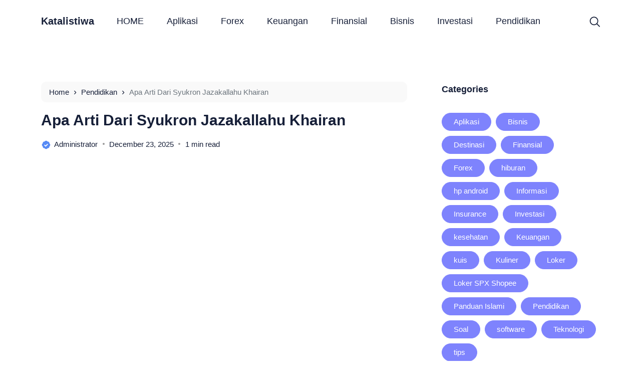

--- FILE ---
content_type: text/html; charset=UTF-8
request_url: https://katalistiwa.id/7097/apa-arti-dari-syukron-jazakallahu-khairan.html
body_size: 29000
content:
<!doctype html><html lang="en-US" prefix="og: https://ogp.me/ns#"><head><script data-no-optimize="1">var litespeed_docref=sessionStorage.getItem("litespeed_docref");litespeed_docref&&(Object.defineProperty(document,"referrer",{get:function(){return litespeed_docref}}),sessionStorage.removeItem("litespeed_docref"));</script> <meta charset="UTF-8"><meta name="viewport" content="width=device-width, initial-scale=1.0" /><meta name="theme-color" content="#ffffff" /><meta name="msapplication-navbutton-color" content="#ffffff"><meta name="apple-mobile-web-app-capable" content="yes"><meta name="apple-mobile-web-app-status-bar-style" content="#ffffff"><link rel="preconnect" href="https://fonts.gstatic.com" crossorigin><link rel="preload" as="style" href="https://fonts.googleapis.com/css2?family=Roboto:wght@300;400;500;700&display=swap">
<noscript><link rel="stylesheet" href="https://fonts.googleapis.com/css2?family=Roboto:wght@300;400;500;700&display=swap">
</noscript><link data-asynced="1" as="style" onload="this.onload=null;this.rel='stylesheet'"  rel="preload" type="text/css" href="https://use.fontawesome.com/releases/v5.15.4/css/all.css" media="screen"><style type="text/css">body .table-of-contents li::before {
		content: url(https://katalistiwa.id/wp-content/themes/bello-master/assets/icon/angle-small-right.png) !important;
	}
	body.dark-mode .table-of-contents li::before {
		content: url(https://katalistiwa.id/wp-content/themes/bello-master/assets/icon/angle-small-right-white.png) !important;
	}
	
	@media only screen and (min-width: 992px) {

			}
	@media only screen and (max-width: 428px) {
		body .alert-secondary[aria-label="breadcrumb"] {
			background-color: #ffffff !important;
		}
	}

	@media only screen and (min-width: 430px) {
			}

			
		@media only screen and (max-width: 428px) {

								}

	
	body nav.navbar-expand-lg li.current_page_item a, body .navbar-nav li a:hover, body .popup-mobilemenu-area .mainmenu > li.current_page_item a, body .content blockquote p a, body .content .c-also-read a, .wp-calendar-nav-prev a, .wp-calendar-table td a, .custom-widget section.widget ul li a:hover, footer .copyright a, .tab-bar .bar-active a span, body .widget h5 .lbl-popular a, .single-post .desc p a, .single-post .desc li a, .popup-mobilemenu-area .inner .mobile-menu-bottom .copyright a, .table-of-contents .toggle-toc, .table-of-contents li a, .content-page p a, body.single-post.dark-mode .desc .table-of-contents li:hover a, body.single-post.dark-mode .desc .table-of-contents li:hover, body.dark-mode .tab-bar .bar-active a span {
		color:  !important;
	}
	.content-page .card-text.author a {
		color: var(--black) !important;
	}
	body .navbar-nav>li.menu-item-has-children:hover>a svg path, body.dark-mode .navbar-nav>li.menu-item-has-children:hover>a svg path, .tab-bar .bar-active a svg path {
		fill:  !important;
	}
	body .content blockquote, body .content .c-also-read {
		border-color:  !important;
	}
	body .wp_pagination .page-numbers.current, .tab-bar a.icon-popular, .back-to-top span, body.single-post .desc .comments-area li a.comment-reply-link, body.single-post .desc .comments-area li a.comment-reply-link:focus, body .m-default-menu .popup-mobilemenu-area .inner .mobile-menu-top .c-dark-mode {
		background-color:  !important;
	}
	body .show-comments, #searchpop form button, #c-popup .modal-body .btn, body .btn.btn-lg, body form input[type="submit"], .dataTables_wrapper .dataTables_paginate .paginate_button.current, .dataTables_wrapper .dataTables_paginate .paginate_button.current:hover, body .with-cta .btn-primary, body .with-cta .btn-primary:hover, body .with-cta .btn-primary:focus, .popup-mobilemenu-area .m-cta .btn, .popup-mobilemenu-area .m-cta .btn:hover, .popup-mobilemenu-area .m-cta .btn:focus, body form select[name="search_taxonomy"] {
		background-color:  !important;
		border-color:  !important;
	}

	
	
		body nav.navbar-expand-lg.c-nav-left.with-cta ul.navbar-nav {
	    margin-left: calc(150px / 2) !important;
	    padding-left: 63px !important;
	}

	body.dark-mode .wp-calendar-table td a {
		background-color:  !important;
	    color: #ffffff !important;
	    border-radius: 100% !important;
	}
	body.dark-mode .table-of-contents .toc-headline::before {
	    content: url(https://katalistiwa.id/wp-content/themes/bello-master/assets/icon/list-white-update.svg) !important;
	}
	/*.slick-dots {
		opacity: 0;
	}*/
	.slick-dots, .slick-active:first-child:last-child {
			display: none !important;
		}
		.table-of-contents .toc-headline::before {
			content: url(https://katalistiwa.id/wp-content/themes/bello-master/assets/icon/list.svg) !important;
		}</style><style>img:is([sizes="auto" i], [sizes^="auto," i]) { contain-intrinsic-size: 3000px 1500px }</style> <script type="litespeed/javascript">!function(t){HTMLDocument.prototype.ready=function(e){t.attachEvent?"complete"===t.readyState?e():t.attachEvent("onreadystatechange",function(){"complete"===t.readyState&&e()}):"loading"!==t.readyState&&void 0!=e?e():t.addEventListener&&t.addEventListener("DOMContentLiteSpeedLoaded",e)}}(document)</script> <title>Apa Arti Dari Syukron Jazakallahu Khairan - Katalistiwa</title><meta name="description" content="Selamat datang di Katalistiwa, blog untuk berdiskusi seputar pembahasan soal pelajaran dari Perguruan Tinggi, SLTA, SMP dan SD. Kali ini Katalistiwa akan"/><meta name="robots" content="follow, index, max-snippet:-1, max-video-preview:-1, max-image-preview:large"/><link rel="canonical" href="https://katalistiwa.id/7097/apa-arti-dari-syukron-jazakallahu-khairan.html" /><meta property="og:locale" content="en_US" /><meta property="og:type" content="article" /><meta property="og:title" content="Apa Arti Dari Syukron Jazakallahu Khairan - Katalistiwa" /><meta property="og:description" content="Selamat datang di Katalistiwa, blog untuk berdiskusi seputar pembahasan soal pelajaran dari Perguruan Tinggi, SLTA, SMP dan SD. Kali ini Katalistiwa akan" /><meta property="og:url" content="https://katalistiwa.id/7097/apa-arti-dari-syukron-jazakallahu-khairan.html" /><meta property="og:site_name" content="Katalistiwa" /><meta property="article:tag" content="keagamaan" /><meta property="article:tag" content="memberikan kebaikan kepadamu" /><meta property="article:section" content="Pendidikan" /><meta property="og:image" content="https://katalistiwa.id/wp-content/uploads/2023/02/Pink-and-Cream-Illustration-Social-Science-Class-Education-Video-Presentation-2.jpg" /><meta property="og:image:secure_url" content="https://katalistiwa.id/wp-content/uploads/2023/02/Pink-and-Cream-Illustration-Social-Science-Class-Education-Video-Presentation-2.jpg" /><meta property="og:image:width" content="1920" /><meta property="og:image:height" content="1080" /><meta property="og:image:alt" content="Apa Arti Dari Syukron Jazakallahu Khairan" /><meta property="og:image:type" content="image/jpeg" /><meta property="article:published_time" content="2025-12-23T09:01:54+07:00" /><meta name="twitter:card" content="summary_large_image" /><meta name="twitter:title" content="Apa Arti Dari Syukron Jazakallahu Khairan - Katalistiwa" /><meta name="twitter:description" content="Selamat datang di Katalistiwa, blog untuk berdiskusi seputar pembahasan soal pelajaran dari Perguruan Tinggi, SLTA, SMP dan SD. Kali ini Katalistiwa akan" /><meta name="twitter:image" content="https://katalistiwa.id/wp-content/uploads/2023/02/Pink-and-Cream-Illustration-Social-Science-Class-Education-Video-Presentation-2.jpg" /><meta name="twitter:label1" content="Written by" /><meta name="twitter:data1" content="administrator" /><meta name="twitter:label2" content="Time to read" /><meta name="twitter:data2" content="Less than a minute" /> <script type="application/ld+json" class="rank-math-schema-pro">{"@context":"https://schema.org","@graph":[{"@type":["Person","Organization"],"@id":"https://katalistiwa.id/#person","name":"Katalistiwa"},{"@type":"WebSite","@id":"https://katalistiwa.id/#website","url":"https://katalistiwa.id","name":"Katalistiwa","publisher":{"@id":"https://katalistiwa.id/#person"},"inLanguage":"en-US"},{"@type":"ImageObject","@id":"https://katalistiwa.id/wp-content/uploads/2023/02/Pink-and-Cream-Illustration-Social-Science-Class-Education-Video-Presentation-2.jpg","url":"https://katalistiwa.id/wp-content/uploads/2023/02/Pink-and-Cream-Illustration-Social-Science-Class-Education-Video-Presentation-2.jpg","width":"1920","height":"1080","caption":"Apa Arti Dari Syukron Jazakallahu Khairan","inLanguage":"en-US"},{"@type":"BreadcrumbList","@id":"https://katalistiwa.id/7097/apa-arti-dari-syukron-jazakallahu-khairan.html#breadcrumb","itemListElement":[{"@type":"ListItem","position":"1","item":{"@id":"https://katalistiwa.id","name":"Home"}},{"@type":"ListItem","position":"2","item":{"@id":"https://katalistiwa.id/pendidikan","name":"Pendidikan"}},{"@type":"ListItem","position":"3","item":{"@id":"https://katalistiwa.id/7097/apa-arti-dari-syukron-jazakallahu-khairan.html","name":"Apa Arti Dari Syukron Jazakallahu Khairan"}}]},{"@type":"WebPage","@id":"https://katalistiwa.id/7097/apa-arti-dari-syukron-jazakallahu-khairan.html#webpage","url":"https://katalistiwa.id/7097/apa-arti-dari-syukron-jazakallahu-khairan.html","name":"Apa Arti Dari Syukron Jazakallahu Khairan - Katalistiwa","datePublished":"2025-12-23T09:01:54+07:00","dateModified":"2025-12-23T09:01:54+07:00","isPartOf":{"@id":"https://katalistiwa.id/#website"},"primaryImageOfPage":{"@id":"https://katalistiwa.id/wp-content/uploads/2023/02/Pink-and-Cream-Illustration-Social-Science-Class-Education-Video-Presentation-2.jpg"},"inLanguage":"en-US","breadcrumb":{"@id":"https://katalistiwa.id/7097/apa-arti-dari-syukron-jazakallahu-khairan.html#breadcrumb"}},{"@type":"Person","@id":"https://katalistiwa.id/author/administrator","name":"administrator","description":"Saya Anjasmoro, seorang expert freelancer yang ahli dalam pengembangan WordPress, serta seorang penulis konten dan editor.","url":"https://katalistiwa.id/author/administrator","image":{"@type":"ImageObject","@id":"https://secure.gravatar.com/avatar/500cbc6039de42f75d2114bc20f33230453493a00d353517dc773aea8ef9227f?s=96&amp;d=mm&amp;r=g","url":"https://secure.gravatar.com/avatar/500cbc6039de42f75d2114bc20f33230453493a00d353517dc773aea8ef9227f?s=96&amp;d=mm&amp;r=g","caption":"administrator","inLanguage":"en-US"}},{"@type":"BlogPosting","headline":"Apa Arti Dari Syukron Jazakallahu Khairan - Katalistiwa","datePublished":"2025-12-23T09:01:54+07:00","dateModified":"2025-12-23T09:01:54+07:00","articleSection":"Pendidikan","author":{"@id":"https://katalistiwa.id/author/administrator","name":"administrator"},"publisher":{"@id":"https://katalistiwa.id/#person"},"description":"Selamat datang di Katalistiwa, blog untuk berdiskusi seputar pembahasan soal pelajaran dari Perguruan Tinggi, SLTA, SMP dan SD. Kali ini Katalistiwa akan","name":"Apa Arti Dari Syukron Jazakallahu Khairan - Katalistiwa","@id":"https://katalistiwa.id/7097/apa-arti-dari-syukron-jazakallahu-khairan.html#richSnippet","isPartOf":{"@id":"https://katalistiwa.id/7097/apa-arti-dari-syukron-jazakallahu-khairan.html#webpage"},"image":{"@id":"https://katalistiwa.id/wp-content/uploads/2023/02/Pink-and-Cream-Illustration-Social-Science-Class-Education-Video-Presentation-2.jpg"},"inLanguage":"en-US","mainEntityOfPage":{"@id":"https://katalistiwa.id/7097/apa-arti-dari-syukron-jazakallahu-khairan.html#webpage"}}]}</script> <link rel='dns-prefetch' href='//www.googletagmanager.com' /><link rel='dns-prefetch' href='//pagead2.googlesyndication.com' /><link rel='dns-prefetch' href='//www.google-analytics.com' /><link rel='dns-prefetch' href='//googleads.g.doubleclick.net' /><link rel='dns-prefetch' href='//partner.googleadservices.com' /><link rel='dns-prefetch' href='//adservice.google.co.id' /><link rel='dns-prefetch' href='//adservice.google.com' /><link rel='dns-prefetch' href='//www.gstatic.com' /><link rel='dns-prefetch' href='//fonts.googleapis.com' /><link rel='dns-prefetch' href='//tpc.googlesyndication.com' /><link rel='dns-prefetch' href='//www.googletagservices.com' /><link rel='dns-prefetch' href='//fonts.gstatic.com' />
<script id="ainum-ready" type="litespeed/javascript">window.advanced_ads_ready=function(e,a){a=a||"complete";var d=function(e){return"interactive"===a?"loading"!==e:"complete"===e};d(document.readyState)?e():document.addEventListener("readystatechange",(function(a){d(a.target.readyState)&&e()}),{once:"interactive"===a})},window.advanced_ads_ready_queue=window.advanced_ads_ready_queue||[]</script> <style id="litespeed-ccss">.progressive{display:block;outline:none;overflow:hidden;position:relative;-webkit-backface-visibility:hidden;-moz-backface-visibility:hidden;-webkit-transform:translate3d(0,0,0);-moz-transform:translate3d(0,0,0)}.progressive img{border:0;display:block;height:auto;max-width:none;width:100%}.progressive img.preview{filter:blur(2vw);transform:scale(1.05)}@media screen{.sr-only{border:0;clip:rect(0,0,0,0);height:1px;margin:-1px;overflow:hidden;padding:0;position:absolute;width:1px}}@media only screen and (max-width:428px){body .alert-secondary[aria-label="breadcrumb"]{background-color:#ffffff!important}}.popup-mobilemenu-area .inner .mobile-menu-bottom .copyright a{color:!important}.tab-bar a.icon-popular{background-color:!important}#searchpop form button{background-color:!important;border-color:!important}.eztoc-hide{display:none}:root{--bs-blue:#0d6efd;--bs-indigo:#6610f2;--bs-purple:#6f42c1;--bs-pink:#d63384;--bs-red:#dc3545;--bs-orange:#fd7e14;--bs-yellow:#ffc107;--bs-green:#198754;--bs-teal:#20c997;--bs-cyan:#0dcaf0;--bs-white:#fff;--bs-gray:#6c757d;--bs-gray-dark:#343a40;--bs-gray-100:#f8f9fa;--bs-gray-200:#e9ecef;--bs-gray-300:#dee2e6;--bs-gray-400:#ced4da;--bs-gray-500:#adb5bd;--bs-gray-600:#6c757d;--bs-gray-700:#495057;--bs-gray-800:#343a40;--bs-gray-900:#212529;--bs-primary:#0d6efd;--bs-secondary:#6c757d;--bs-success:#198754;--bs-info:#0dcaf0;--bs-warning:#ffc107;--bs-danger:#dc3545;--bs-light:#f8f9fa;--bs-dark:#212529;--bs-primary-rgb:13,110,253;--bs-secondary-rgb:108,117,125;--bs-success-rgb:25,135,84;--bs-info-rgb:13,202,240;--bs-warning-rgb:255,193,7;--bs-danger-rgb:220,53,69;--bs-light-rgb:248,249,250;--bs-dark-rgb:33,37,41;--bs-white-rgb:255,255,255;--bs-black-rgb:0,0,0;--bs-body-color-rgb:33,37,41;--bs-body-bg-rgb:255,255,255;--bs-font-sans-serif:system-ui,-apple-system,"Segoe UI",Roboto,"Helvetica Neue",Arial,"Noto Sans","Liberation Sans",sans-serif,"Apple Color Emoji","Segoe UI Emoji","Segoe UI Symbol","Noto Color Emoji";--bs-font-monospace:SFMono-Regular,Menlo,Monaco,Consolas,"Liberation Mono","Courier New",monospace;--bs-gradient:linear-gradient(180deg, rgba(255, 255, 255, 0.15), rgba(255, 255, 255, 0));--bs-body-font-family:var(--bs-font-sans-serif);--bs-body-font-size:1rem;--bs-body-font-weight:400;--bs-body-line-height:1.5;--bs-body-color:#212529;--bs-body-bg:#fff}*,::after,::before{box-sizing:border-box}@media (prefers-reduced-motion:no-preference){:root{scroll-behavior:smooth}}body{margin:0;font-family:var(--bs-body-font-family);font-size:var(--bs-body-font-size);font-weight:var(--bs-body-font-weight);line-height:var(--bs-body-line-height);color:var(--bs-body-color);text-align:var(--bs-body-text-align);background-color:var(--bs-body-bg);-webkit-text-size-adjust:100%}h1,h2,h5{margin-top:0;margin-bottom:.5rem;font-weight:500;line-height:1.2}h1{font-size:calc(1.375rem + 1.5vw)}@media (min-width:1200px){h1{font-size:2.5rem}}h2{font-size:calc(1.325rem + .9vw)}@media (min-width:1200px){h2{font-size:2rem}}h5{font-size:1.25rem}p{margin-top:0;margin-bottom:1rem}ul{padding-left:2rem}ul{margin-top:0;margin-bottom:1rem}a{color:#0d6efd;text-decoration:underline}img,svg{vertical-align:middle}label{display:inline-block}button{border-radius:0}button,input,select{margin:0;font-family:inherit;font-size:inherit;line-height:inherit}button,select{text-transform:none}select{word-wrap:normal}[type=button],[type=submit],button{-webkit-appearance:button}::-moz-focus-inner{padding:0;border-style:none}::-webkit-datetime-edit-day-field,::-webkit-datetime-edit-fields-wrapper,::-webkit-datetime-edit-hour-field,::-webkit-datetime-edit-minute,::-webkit-datetime-edit-month-field,::-webkit-datetime-edit-text,::-webkit-datetime-edit-year-field{padding:0}::-webkit-inner-spin-button{height:auto}::-webkit-search-decoration{-webkit-appearance:none}::-webkit-color-swatch-wrapper{padding:0}::-webkit-file-upload-button{font:inherit}::file-selector-button{font:inherit}::-webkit-file-upload-button{font:inherit;-webkit-appearance:button}.img-fluid{max-width:100%;height:auto}.container{width:100%;padding-right:var(--bs-gutter-x,.75rem);padding-left:var(--bs-gutter-x,.75rem);margin-right:auto;margin-left:auto}@media (min-width:576px){.container{max-width:540px}}@media (min-width:768px){.container{max-width:720px}}@media (min-width:992px){.container{max-width:960px}}@media (min-width:1200px){.container{max-width:1140px}}@media (min-width:1400px){.container{max-width:1320px}}.row{--bs-gutter-x:1.5rem;--bs-gutter-y:0;display:flex;flex-wrap:wrap;margin-top:calc(-1*var(--bs-gutter-y));margin-right:calc(-.5*var(--bs-gutter-x));margin-left:calc(-.5*var(--bs-gutter-x))}.row>*{flex-shrink:0;width:100%;max-width:100%;padding-right:calc(var(--bs-gutter-x)*.5);padding-left:calc(var(--bs-gutter-x)*.5);margin-top:var(--bs-gutter-y)}.g-0{--bs-gutter-x:0}.g-0{--bs-gutter-y:0}@media (min-width:768px){.col-md-2{flex:0 0 auto;width:16.66666667%}.col-md-4{flex:0 0 auto;width:33.33333333%}.col-md-8{flex:0 0 auto;width:66.66666667%}}.form-control{display:block;width:100%;padding:.375rem .75rem;font-size:1rem;font-weight:400;line-height:1.5;color:#212529;background-color:#fff;background-clip:padding-box;border:1px solid #ced4da;-webkit-appearance:none;-moz-appearance:none;appearance:none;border-radius:.25rem}.form-control::-webkit-date-and-time-value{height:1.5em}.form-control::-moz-placeholder{color:#6c757d;opacity:1}.form-control::-webkit-file-upload-button{padding:.375rem .75rem;margin:-.375rem -.75rem;-webkit-margin-end:.75rem;margin-inline-end:.75rem;color:#212529;background-color:#e9ecef;border-color:inherit;border-style:solid;border-width:0;border-inline-end-width:1px;border-radius:0}.form-control::-webkit-file-upload-button{padding:.375rem .75rem;margin:-.375rem -.75rem;-webkit-margin-end:.75rem;margin-inline-end:.75rem;color:#212529;background-color:#e9ecef;border-color:inherit;border-style:solid;border-width:0;border-inline-end-width:1px;border-radius:0}.btn{display:inline-block;font-weight:400;line-height:1.5;color:#212529;text-align:center;text-decoration:none;vertical-align:middle;background-color:#fff0;border:1px solid #fff0;padding:.375rem .75rem;font-size:1rem;border-radius:.25rem}.btn-primary{color:#fff;background-color:#0d6efd;border-color:#0d6efd}.fade:not(.show){opacity:0}.collapse:not(.show){display:none}.navbar{position:relative;display:flex;flex-wrap:wrap;align-items:center;justify-content:space-between;padding-top:.5rem;padding-bottom:.5rem}.navbar>.container{display:flex;flex-wrap:inherit;align-items:center;justify-content:space-between}.navbar-nav{display:flex;flex-direction:column;padding-left:0;margin-bottom:0;list-style:none}.navbar-collapse{flex-basis:100%;flex-grow:1;align-items:center}.navbar-toggler{padding:.25rem .75rem;font-size:1.25rem;line-height:1;background-color:#fff0;border:1px solid #fff0;border-radius:.25rem}.navbar-toggler-icon{display:inline-block;width:1.5em;height:1.5em;vertical-align:middle;background-repeat:no-repeat;background-position:center;background-size:100%}@media (min-width:992px){.navbar-expand-lg{flex-wrap:nowrap;justify-content:flex-start}.navbar-expand-lg .navbar-nav{flex-direction:row}.navbar-expand-lg .navbar-collapse{display:flex!important;flex-basis:auto}.navbar-expand-lg .navbar-toggler{display:none}}.navbar-light .navbar-toggler{color:rgb(0 0 0/.55);border-color:rgb(0 0 0/.1)}.navbar-light .navbar-toggler-icon{background-image:url(data:image/svg+xml,%3csvg\ xmlns=\'http://www.w3.org/2000/svg\'\ viewBox=\'0\ 0\ 30\ 30\'%3e%3cpath\ stroke=\'rgba%280,\ 0,\ 0,\ 0.55%29\'\ stroke-linecap=\'round\'\ stroke-miterlimit=\'10\'\ stroke-width=\'2\'\ d=\'M4\ 7h22M4\ 15h22M4\ 23h22\'/%3e%3c/svg%3e)}.card{position:relative;display:flex;flex-direction:column;min-width:0;word-wrap:break-word;background-color:#fff;background-clip:border-box;border:1px solid rgb(0 0 0/.125);border-radius:.25rem}.card-body{flex:1 1 auto;padding:1rem 1rem}.card-title{margin-bottom:.5rem}.alert{position:relative;padding:1rem 1rem;margin-bottom:1rem;border:1px solid #fff0;border-radius:.25rem}.alert-secondary{color:#41464b;background-color:#e2e3e5;border-color:#d3d6d8}.modal{position:fixed;top:0;left:0;z-index:1055;display:none;width:100%;height:100%;overflow-x:hidden;overflow-y:auto;outline:0}.modal-dialog{position:relative;width:auto;margin:.5rem}.modal.fade .modal-dialog{transform:translate(0,-50px)}.modal-dialog-centered{display:flex;align-items:center;min-height:calc(100% - 1rem)}.modal-content{position:relative;display:flex;flex-direction:column;width:100%;background-color:#fff;background-clip:padding-box;border:1px solid rgb(0 0 0/.2);border-radius:.3rem;outline:0}.modal-body{position:relative;flex:1 1 auto;padding:1rem}@media (min-width:576px){.modal-dialog{max-width:500px;margin:1.75rem auto}.modal-dialog-centered{min-height:calc(100% - 3.5rem)}}.fixed-top{position:fixed;top:0;right:0;left:0;z-index:1030}.sticky-top{position:-webkit-sticky;position:sticky;top:0;z-index:1020}.float-start{float:left!important}.overflow-hidden{overflow:hidden!important}.d-block{display:block!important}.d-flex{display:flex!important}.border-0{border:0!important}.w-100{width:100%!important}.justify-content-end{justify-content:flex-end!important}.justify-content-center{justify-content:center!important}.align-items-center{align-items:center!important}.mx-auto{margin-right:auto!important;margin-left:auto!important}.my-3{margin-top:1rem!important;margin-bottom:1rem!important}.mb-0{margin-bottom:0!important}.mb-2{margin-bottom:.5rem!important}.mb-3{margin-bottom:1rem!important}.py-0{padding-top:0!important;padding-bottom:0!important}.pe-0{padding-right:0!important}.pb-3{padding-bottom:1rem!important}.fs-5{font-size:1.25rem!important}.fw-bold{font-weight:700!important}.text-center{text-align:center!important}.text-decoration-none{text-decoration:none!important}.text-black{--bs-text-opacity:1;color:rgba(var(--bs-black-rgb),var(--bs-text-opacity))!important}.rounded{border-radius:.25rem!important}@media (min-width:992px){.mb-lg-0{margin-bottom:0!important}}:root{--font-family-roboto:'Roboto', sans-serif;--green:#75d66b;--yellow:#F6D180;--red:#f76054;--purple:#7e83fd;--blue-sky:#6aacfb;--black:#161F38;--grey:#40475C;--orange:#ffa44d;--hx1:55px;--h1:30px;--h2:24px;--h3:20px;--h4:18px;--h5:17px;--h6:16px;--50:50px;--40:40px;--30:30px;--23:23px;--20:20px;--18:18px;--17:17px;--16:16px;--15:15px;--14:14px;--13:13px;--12:12px;--11:11px;--10:10px;--rounded:30px;--rounded-md:20px;--rounded-sm:15px}::-webkit-scrollbar{width:7px}::-webkit-scrollbar-track{background:#fff;border-radius:2px}::-webkit-scrollbar-thumb{background:#dadada;border-radius:2px}::-webkit-scrollbar-thumb:hover{background:#ccc}*,*:before,*:after{box-sizing:border-box;-webkit-font-smoothing:antialiased}html{scroll-padding-top:95px}body{margin:0;padding:0;font-family:var(--font-family-roboto)!important;font-size:var(--16)!important;line-height:1.7!important;color:var(--black)!important}main{padding-top:93px}.single-post .content{padding:70px 0}.single-post h1{line-height:1.3!important}body .text-black{color:var(--black)!important}h1{font-size:var(--h1)}h2{font-size:var(--h2)}h5{font-size:var(--h5)}body .rounded{border-radius:var(--rounded)!important;-webkit-backface-visibility:hidden;-moz-backface-visibility:hidden;-webkit-transform:translate3d(0,0,0);-moz-transform:translate3d(0,0,0)}body .rounded-md{border-radius:var(--rounded-md)!important;-webkit-backface-visibility:hidden;-moz-backface-visibility:hidden;-webkit-transform:translate3d(0,0,0);-moz-transform:translate3d(0,0,0)}body .row{margin-right:calc(-.8*var(--bs-gutter-x));margin-left:calc(-.8*var(--bs-gutter-x))}body .row>*{padding-right:calc(var(--bs-gutter-x)*.8);padding-left:calc(var(--bs-gutter-x)*.8)}.single-post .entry-meta .author a{font-size:14px;font-weight:500}.single-post .entry-meta .author a span{padding-left:2px;text-transform:capitalize}body .alert-secondary{color:var(--black);background-color:#F9F9F9;border-color:#F9F9F9;border-radius:10px;padding:4px 15px 5px}body .breadcrumbs{font-size:var(--15);word-break:break-word;overflow:hidden;text-overflow:ellipsis;display:-webkit-box;-webkit-line-clamp:1;line-clamp:1;-webkit-box-orient:vertical;visibility:visible;xwhite-space:break-spaces}.breadcrumbs__current{color:#6c757d}.breadcrumbs__separator{font-size:18px;padding:0 4px}body .btn{font-size:13px;padding:1px 13px;border-radius:100px}body .btn.btn-md{font-size:var(--15);padding:6px 23px}body .btn-primary{color:#fff;background-color:var(--purple);border-color:var(--purple)}body .card{background-color:transparent!important}body .card-title{font-size:22px!important;margin-bottom:.7rem}.sidebar .widget.category{margin-bottom:40px}.sidebar .widget.post{margin-top:50px}@media only screen and (max-width:499px){body .col-md-4.sidebar{display:block!important;margin-top:30px;padding-left:calc(var(--bs-gutter-x)*.8)!important}body .sidebar .widget.post .card>.row{flex-direction:row-reverse}body .sidebar .widget.post .card>.row>.col-md-4{width:100px!important}body .sidebar .widget.post .card>.row>.col-md-8{width:calc(100% - 100px)!important}body .sidebar .widget.post .card{margin-bottom:1.5rem!important;border-bottom:1px solid #f0f2f5!important;border-radius:0!important;padding-bottom:1.5rem!important}body .sidebar .widget.post .card>.row>.col-md-8 .card-body,body .sidebar .widget.post .card>.row{width:100%!important}.sidebar .widget.post .card img{height:85px!important}body .widget h2,body .widget h2.card-title,body .widget .wid-title{font-size:16px!important;line-height:1.2!important}body .sidebar .widget .wid-title{margin-bottom:20px!important}body .widget.category a.btn.btn-md{font-size:13px;padding:5px 20px}}body .card .card-title a{word-break:break-word;overflow:hidden;text-overflow:ellipsis;display:-webkit-box;-webkit-box-orient:vertical;visibility:visible;xwhite-space:break-spaces}body .card .card-title a{-webkit-line-clamp:3;line-clamp:3}.popup-mobilemenu-area{position:fixed;top:0;left:0;width:100%;height:100%;z-index:9999999;background:rgb(0 0 0/60%);visibility:hidden;opacity:0;z-index:99999}.popup-mobilemenu-area .inner{background:#fff;position:relative;width:320px;max-width:80%;height:100%;text-align:left;overflow-y:auto;-webkit-transform:translateX(-100%);-ms-transform:translateX(-100%);transform:translateX(-100%)}.popup-mobilemenu-area .inner .mobile-menu-top{padding:20px;border-bottom:1px solid #F0F2F5;padding-bottom:26px;display:-webkit-box;display:-webkit-flex;display:-ms-flexbox;display:flex;-webkit-box-pack:justify;-webkit-justify-content:space-between;-ms-flex-pack:justify;justify-content:space-between;-webkit-box-align:center;-webkit-align-items:center;-ms-flex-align:center;align-items:center}.popup-mobilemenu-area .inner .mobile-menu-bottom{width:320px;max-width:80%;position:fixed;bottom:0;padding:20px 20px 30px;text-align:center;background:#fff}.popup-mobilemenu-area .inner .mobile-menu-bottom .copyright{font-size:13px;line-height:20px;margin-top:10px}.popup-mobilemenu-area .inner .mobile-menu-top .logo a{display:block}.popup-mobilemenu-area .navbar-nav{padding:5px 20px 150px;margin:0;list-style:none}.modal-body{padding:10%!important}.modal form .form-group{width:100%!important}::placeholder{color:#ACB2CB!important;opacity:1}:-ms-input-placeholder{color:#ACB2CB!important}::-ms-input-placeholder{color:#ACB2CB!important}input,select{box-shadow:none!important;outline:none!important}body select{background-image:url(data:image/svg+xml,%3Csvg\ xmlns=\'http://www.w3.org/2000/svg\'\ width=\'24\'\ height=\'24\'\ viewBox=\'0\ 0\ 24\ 24\'%3E%3Cpath\ d=\'M12\ 18c-.39\ 0-.78-.132-1.097-.398L.617\ 9.03a1.713\ 1.713\ 0\ 112.194-2.633l9.208\ 7.673\ 9.192-7.397a1.715\ 1.715\ 0\ 012.15\ 2.671l-10.286\ 8.277A1.714\ 1.714\ 0\ 0112\ 18z\'\ style=\'fill:\ %23ACB2CB%3B\'%3E%3C/path%3E%3C/svg%3E)!important;background-repeat:no-repeat!important;background-size:12px!important;background-position:calc(100% - 1.6em) center!important;-webkit-appearance:none;-moz-appearance:none;appearance:none}body form input,form select{height:45px!important;border-radius:100px!important}body form input,form select{width:100%!important;font-size:15px!important;background-color:#F0F2F5!important;border:1px solid #DADCE5!important;padding:5px 25px!important;color:#495057!important;margin-bottom:15px!important}body form button{width:100%;margin-top:10px!important;border-radius:100px!important;padding:0 30px!important;height:45px!important;line-height:41px!important;border-width:2px!important;color:#fff!important;font-weight:500!important;font-size:var(--16)!important;text-transform:inherit!important}.modal .modal-content,.modal .modal-content .modal-body{border-radius:30px!important}.modal-content span.close{float:none!important;position:absolute;top:20px;right:20px;width:35px;height:35px;line-height:32px;text-align:center!important;font-size:20px;border:1px solid #fd695e;border-radius:100%;background-color:#fd695e;opacity:1;color:#fff;font-weight:normal!important;box-shadow:0 7px 15px -10px rgb(0 0 0/.6);z-index:99}.modal .modal-body h5{font-size:22px!important;font-weight:600;max-width:350px;margin:0 auto 3px}.modal .modal-body p{font-size:17px;line-height:25px;margin-top:10px;margin-bottom:30px}.navbar{padding:25px 0!important}.navbar-nav li a{font-size:var(--18);font-weight:500;padding:16px 23px;text-decoration:none;color:var(--black)!important}.sr-only{position:absolute;width:1px;height:1px;padding:0;margin:-1px;overflow:hidden;clip:rect(0,0,0,0);border:0}.sidebar{padding-left:50px!important}.sidebar .widget.post .card{min-height:113px}.sidebar .widget.post .card img{width:100%;height:101px;object-fit:cover}.sidebar .widget.post .category{margin-bottom:10px!important}body .widget.category a{margin:0 5px 10px 0}body .widget h2,body .widget .wid-title{font-size:var(--18)!important}.entry-meta span,.entry-meta .date,.entry-meta .author a{font-size:var(--15)!important}.entry-meta .date{padding:0 23px}.entry-meta .date:before,.entry-meta .date:after{content:"";width:4px;height:4px;background:#999;position:absolute;margin-top:10px;margin-left:-13px;border-radius:50%}.entry-meta .date:after{margin-left:9px!important}.sticky-top{top:100px!important}@media only screen and (max-width:1399px){.sidebar .widget.post .card img{height:90px}}@media only screen and (max-width:1199px){.sidebar .widget.post .card img{height:80px}}@media only screen and (min-width:992px){body .d-mobile,body .d-tablet{display:none!important}}@media only screen and (max-width:991px){.navbar-toggler .navbar-toggler-icon>span{position:absolute!important;font-size:1px!important;color:transparent!important}body .d-mobile{display:none!important}body .col-md-4.sidebar{padding-left:calc(var(--bs-gutter-x)*.8)!important}body .col-md-8,body .col-md-4.sidebar{width:100%!important}.sidebar .widget.post .card>.row{flex-direction:row-reverse}.sidebar .widget.post .card>.row>.col-md-8{width:calc(100% - 200px)!important}.sidebar .widget.post .card>.row>.col-md-4{width:200px!important}.sidebar .widget.post .card>.row>.col-md-8 .card-body{padding:0 20px 0 0!important}.sidebar .widget.post .card{margin-bottom:2.5rem!important}.sidebar .widget.post .card img{height:150px}body .widget h2,body .widget .wid-title{font-size:22px!important}}@media only screen and (max-width:499px){html{scroll-padding-top:20px}body{font-size:var(--15)!important;line-height:1.6!important}::-webkit-scrollbar{width:0}::-webkit-scrollbar-thumb{background:transparent!important}::-webkit-scrollbar-track{background:transparent!important}body .widget h2,body .widget .wid-title{font-size:var(--18)!important}.modal .modal-body h5{font-size:var(--18)!important;max-width:230px}body nav.navbar-expand-lg>.container{position:relative!important}body .d-desktop-tablet,body .d-tablet{display:none!important}body .d-mobile{display:block!important}h1{font-size:20px}h2{font-size:18px}h5{font-size:15px}body .btn{font-size:11px;padding:1px 10px}body .rounded,.modal .modal-content,.modal .modal-content .modal-body{border-radius:var(--rounded-md)!important}.modal{z-index:99999!important}main{padding-top:74px;padding-bottom:90px}body .container{padding-top:0!important;padding-left:23px!important;padding-right:23px!important}body.single-post .entry-meta{margin-top:13px!important}body.single-post .content{padding:30px 0 50px}body.single-post .entry-meta{padding-left:20px}body.single-post .entry-meta span.author{margin-left:-20px}body .breadcrumbs,.entry-meta span,.entry-meta .date,.entry-meta .author a{font-size:var(--13)!important;font-weight:500!important}.breadcrumbs__separator{font-size:var(--16);padding:0 2px}.entry-meta .date:before,.entry-meta .date:after{width:3px;height:3px;margin-top:8px;margin-left:-11px}.entry-meta .date:after{margin-left:8px!important}.entry-meta .date{padding:0 20px}.navbar{padding:15px 0!important}body .card-title{font-size:var(--18)!important}.single-post .entry-meta .author a{font-size:11px;font-weight:600}.single-post .entry-meta .author a svg{width:17px;height:17px}.single-post .entry-meta .author a span{padding-left:1px}.tab-bar{position:fixed;bottom:0;width:100%;padding:18px 0 16px;background:#fff;box-shadow:0-4px 15px 0 rgb(0 0 0/5%);z-index:9999!important}.tab-bar .col-md-2{width:20%!important}.tab-bar a{text-decoration:none}.tab-bar a span{display:block;font-size:var(--11);color:#40475C;padding-top:3px}.tab-bar a.icon-popular{display:block;width:36px;height:36px;line-height:33px;border-radius:100px;margin-top:5px;margin-left:-2px}.tab-bar a.icon-popular span{font-size:1px!important;color:transparent!important}.modal .modal-body p{font-size:var(--15)!important;line-height:22px}.modal-content span.close{top:15px;right:15px;width:31px;height:31px;line-height:28px}body form input,form select,body form button{font-size:var(--14)!important;height:43px!important}body form input,form select{padding:5px 23px!important}body select{background-size:11px!important;background-position:calc(100% - 1.5em) center!important}body nav.navbar-expand-lg.fixed-top{position:absolute!important;opacity:0.95!important}body .popup-mobilemenu-area .inner .mobile-menu-top,body nav.navbar-expand-lg.fixed-top>.container{-webkit-box-pack:center!important;-webkit-justify-content:center!important;-ms-flex-pack:center!important;justify-content:center!important}body.single-post .content{padding-top:10px!important}}:root{--btnX-color:#fff;--btnX-font-size:15px;--btnX-background-color:#222;--btnX-border-radius:100px;--btnX-box-shadow:#00000033;--btnX-after-background:#78c7d2}:root{--cardX-font-color:white;--cardX-gradient-angle:135deg;--cardX-background-color-first:#fc5c7d;--cardX-background-color-second:#6a82fb;--cardX-radius:16px}.lazyload{opacity:0}</style><link rel="preload" data-asynced="1" data-optimized="2" as="style" onload="this.onload=null;this.rel='stylesheet'" href="https://katalistiwa.id/wp-content/litespeed/css/935bbd7b63f172764f4332dd4f72c033.css?ver=25b5b" /><script data-optimized="1" type="litespeed/javascript" data-src="https://katalistiwa.id/wp-content/plugins/litespeed-cache/assets/js/css_async.min.js"></script> <style id='filebird-block-filebird-gallery-style-inline-css'>ul.filebird-block-filebird-gallery{margin:auto!important;padding:0!important;width:100%}ul.filebird-block-filebird-gallery.layout-grid{display:grid;grid-gap:20px;align-items:stretch;grid-template-columns:repeat(var(--columns),1fr);justify-items:stretch}ul.filebird-block-filebird-gallery.layout-grid li img{border:1px solid #ccc;box-shadow:2px 2px 6px 0 rgba(0,0,0,.3);height:100%;max-width:100%;-o-object-fit:cover;object-fit:cover;width:100%}ul.filebird-block-filebird-gallery.layout-masonry{-moz-column-count:var(--columns);-moz-column-gap:var(--space);column-gap:var(--space);-moz-column-width:var(--min-width);columns:var(--min-width) var(--columns);display:block;overflow:auto}ul.filebird-block-filebird-gallery.layout-masonry li{margin-bottom:var(--space)}ul.filebird-block-filebird-gallery li{list-style:none}ul.filebird-block-filebird-gallery li figure{height:100%;margin:0;padding:0;position:relative;width:100%}ul.filebird-block-filebird-gallery li figure figcaption{background:linear-gradient(0deg,rgba(0,0,0,.7),rgba(0,0,0,.3) 70%,transparent);bottom:0;box-sizing:border-box;color:#fff;font-size:.8em;margin:0;max-height:100%;overflow:auto;padding:3em .77em .7em;position:absolute;text-align:center;width:100%;z-index:2}ul.filebird-block-filebird-gallery li figure figcaption a{color:inherit}</style><style id='ez-toc-inline-css'>div#ez-toc-container .ez-toc-title {font-size: 120%;}div#ez-toc-container .ez-toc-title {font-weight: 500;}div#ez-toc-container ul li , div#ez-toc-container ul li a {font-size: 95%;}div#ez-toc-container ul li , div#ez-toc-container ul li a {font-weight: 500;}div#ez-toc-container nav ul ul li {font-size: 90%;}.ez-toc-box-title {font-weight: bold; margin-bottom: 10px; text-align: center; text-transform: uppercase; letter-spacing: 1px; color: #666; padding-bottom: 5px;position:absolute;top:-4%;left:5%;background-color: inherit;transition: top 0.3s ease;}.ez-toc-box-title.toc-closed {top:-25%;}</style> <script type="litespeed/javascript" data-src="https://katalistiwa.id/wp-includes/js/jquery/jquery.min.js" id="jquery-core-js"></script> <script id="advanced-ads-advanced-js-js-extra" type="litespeed/javascript">var advads_options={"blog_id":"1","privacy":{"enabled":!1,"state":"not_needed"}}</script> <meta name="msvalidate.01" content="F7D567BB7FAABD3B27E268657BD6C924" /><meta name="ahrefs-site-verification" content="7e5784107171fd1e865c70dae5374be90360b25db884f624eb6e00917b0528c4"> <script type="litespeed/javascript" data-src="https://www.googletagmanager.com/gtag/js?id=G-DEEE837GDT"></script> <script type="litespeed/javascript">window.dataLayer=window.dataLayer||[];function gtag(){dataLayer.push(arguments)}
gtag('js',new Date());gtag('config','G-DEEE837GDT')</script> <script type="litespeed/javascript">document.documentElement.className=document.documentElement.className.replace('no-js','js')</script> <style>.no-js img.lazyload {
				display: none;
			}

			figure.wp-block-image img.lazyloading {
				min-width: 150px;
			}

						.lazyload, .lazyloading {
				opacity: 0;
			}

			.lazyloaded {
				opacity: 1;
				transition: opacity 400ms;
				transition-delay: 0ms;
			}</style> <script type="litespeed/javascript">var advadsCfpQueue=[];var advadsCfpAd=function(adID){if('undefined'==typeof advadsProCfp){advadsCfpQueue.push(adID)}else{advadsProCfp.addElement(adID)}}</script> <script  type="litespeed/javascript" data-src="https://pagead2.googlesyndication.com/pagead/js/adsbygoogle.js?client=ca-pub-6871966337547606" crossorigin="anonymous"></script><script type="litespeed/javascript" data-src="https://pagead2.googlesyndication.com/pagead/js/adsbygoogle.js?client=ca-pub-6871966337547606"
     crossorigin="anonymous"></script><link rel="icon" href="https://katalistiwa.id/wp-content/smush-webp/2022/07/cropped-katalistiwa-32x32.png.webp" sizes="32x32" data-smush-webp-fallback="{&quot;href&quot;:&quot;https:\/\/katalistiwa.id\/wp-content\/uploads\/2022\/07\/cropped-katalistiwa-32x32.png&quot;}" /><link rel="icon" href="https://katalistiwa.id/wp-content/smush-webp/2022/07/cropped-katalistiwa-192x192.png.webp" sizes="192x192" data-smush-webp-fallback="{&quot;href&quot;:&quot;https:\/\/katalistiwa.id\/wp-content\/uploads\/2022\/07\/cropped-katalistiwa-192x192.png&quot;}" /><link rel="apple-touch-icon" href="https://katalistiwa.id/wp-content/smush-webp/2022/07/cropped-katalistiwa-180x180.png.webp" data-smush-webp-fallback="{&quot;href&quot;:&quot;https:\/\/katalistiwa.id\/wp-content\/uploads\/2022\/07\/cropped-katalistiwa-180x180.png&quot;}" /><meta name="msapplication-TileImage" content="https://katalistiwa.id/wp-content/uploads/2022/07/cropped-katalistiwa-270x270.png" />
 <script type="litespeed/javascript" data-src="https://www.googletagmanager.com/gtag/js?id=G-BLD81B5M7Y"></script> <script type="litespeed/javascript">window.dataLayer=window.dataLayer||[];function gtag(){dataLayer.push(arguments)}
gtag('js',new Date());gtag('config','G-BLD81B5M7Y')</script> </head><body class="wp-singular post-template-default single single-post postid-7097 single-format-standard wp-theme-bello-master aa-prefix-ainum-"><nav class="navbar navbar-expand-lg navbar-light fixed-top "><div class="container"><div class="d-flex d-tablet" style="min-width: calc(150px / 2);">
<button class="navbar-toggler hamburger-menu" type="button">
<span class="navbar-toggler-icon"><span>Menu</span></span>
</button></div>
<a href="https://katalistiwa.id/" class="text-black fs-5 fw-bold text-decoration-none" rel="home" style="z-index: 9;">Katalistiwa</a><div class="d-flex justify-content-end d-tablet" style="min-width: calc(150px / 2);">
<span class="search pointer" data-bs-toggle="modal" data-bs-target="#searchpop">
<svg width="21" height="21" viewBox="0 0 21 21" fill="none" xmlns="http://www.w3.org/2000/svg">
<g clip-path="url(#clip0_569_232)">
<path d="M20.7523 19.2019L15.706 14.1556C17.0812 12.4737 17.7573 10.3276 17.5945 8.16118C17.4317 5.99477 16.4425 3.9738 14.8315 2.5163C13.2204 1.05879 11.1108 0.276257 8.93897 0.33056C6.76713 0.384862 4.69925 1.27185 3.16306 2.80804C1.62686 4.34424 0.739873 6.41212 0.685571 8.58396C0.631268 10.7558 1.4138 12.8654 2.87131 14.4765C4.32882 16.0875 6.34979 17.0767 8.51619 17.2395C10.6826 17.4023 12.8287 16.7262 14.5106 15.351L19.5569 20.3973C19.7163 20.5513 19.9299 20.6365 20.1515 20.6346C20.3732 20.6326 20.5852 20.5437 20.742 20.387C20.8987 20.2302 20.9876 20.0182 20.9896 19.7965C20.9915 19.5749 20.9063 19.3613 20.7523 19.2019ZM9.16415 15.5725C7.82649 15.5725 6.51887 15.1758 5.40664 14.4326C4.29442 13.6895 3.42755 12.6332 2.91564 11.3974C2.40374 10.1615 2.26981 8.80164 2.53077 7.48968C2.79174 6.17772 3.43588 4.97261 4.38175 4.02674C5.32762 3.08087 6.53273 2.43673 7.84469 2.17576C9.15665 1.9148 10.5165 2.04873 11.7524 2.56063C12.9882 3.07253 14.0445 3.93941 14.7877 5.05163C15.5308 6.16386 15.9275 7.47148 15.9275 8.80914C15.9255 10.6023 15.2123 12.3214 13.9443 13.5893C12.6764 14.8573 10.9573 15.5705 9.16415 15.5725Z" fill="#161F38"/>
</g>
<defs>
<clipPath id="clip0_569_232">
<rect width="20.29" height="20.29" fill="white" transform="translate(0.709961 0.35498)"/>
</clipPath>
</defs>
</svg>
</span></div><div class="collapse navbar-collapse justify-content-end" id="navbarTogglerDemo03"><ul id="menu-home-main" class="navbar-nav mx-auto mb-2 mb-lg-0"><li id="menu-item-1002" class="menu-item menu-item-type-custom menu-item-object-custom menu-item-home menu-item-1002 nav-item"><a href="https://katalistiwa.id/">HOME</a></li><li id="menu-item-6442" class="menu-item menu-item-type-taxonomy menu-item-object-category menu-item-6442 nav-item"><a href="https://katalistiwa.id/aplikasi">Aplikasi</a></li><li id="menu-item-8230" class="menu-item menu-item-type-taxonomy menu-item-object-category menu-item-8230 nav-item"><a href="https://katalistiwa.id/forex">Forex</a></li><li id="menu-item-998" class="menu-item menu-item-type-taxonomy menu-item-object-category menu-item-998 nav-item"><a href="https://katalistiwa.id/keuangan">Keuangan</a></li><li id="menu-item-999" class="menu-item menu-item-type-taxonomy menu-item-object-category menu-item-999 nav-item"><a href="https://katalistiwa.id/finansial">Finansial</a></li><li id="menu-item-1000" class="menu-item menu-item-type-taxonomy menu-item-object-category menu-item-1000 nav-item"><a href="https://katalistiwa.id/bisnis">Bisnis</a></li><li id="menu-item-1001" class="menu-item menu-item-type-taxonomy menu-item-object-category menu-item-1001 nav-item"><a href="https://katalistiwa.id/investasi">Investasi</a></li><li id="menu-item-1836" class="menu-item menu-item-type-taxonomy menu-item-object-category current-post-ancestor current-menu-parent current-post-parent menu-item-1836 nav-item"><a href="https://katalistiwa.id/pendidikan">Pendidikan</a></li></ul><div class="d-flex justify-content-end align-items-center" style="min-width: calc(150px / 2);">
<span class="search pointer" data-bs-toggle="modal" data-bs-target="#searchpop">
<svg width="21" height="21" viewBox="0 0 21 21" fill="none" xmlns="http://www.w3.org/2000/svg">
<g clip-path="url(#clip0_569_232)">
<path d="M20.7523 19.2019L15.706 14.1556C17.0812 12.4737 17.7573 10.3276 17.5945 8.16118C17.4317 5.99477 16.4425 3.9738 14.8315 2.5163C13.2204 1.05879 11.1108 0.276257 8.93897 0.33056C6.76713 0.384862 4.69925 1.27185 3.16306 2.80804C1.62686 4.34424 0.739873 6.41212 0.685571 8.58396C0.631268 10.7558 1.4138 12.8654 2.87131 14.4765C4.32882 16.0875 6.34979 17.0767 8.51619 17.2395C10.6826 17.4023 12.8287 16.7262 14.5106 15.351L19.5569 20.3973C19.7163 20.5513 19.9299 20.6365 20.1515 20.6346C20.3732 20.6326 20.5852 20.5437 20.742 20.387C20.8987 20.2302 20.9876 20.0182 20.9896 19.7965C20.9915 19.5749 20.9063 19.3613 20.7523 19.2019ZM9.16415 15.5725C7.82649 15.5725 6.51887 15.1758 5.40664 14.4326C4.29442 13.6895 3.42755 12.6332 2.91564 11.3974C2.40374 10.1615 2.26981 8.80164 2.53077 7.48968C2.79174 6.17772 3.43588 4.97261 4.38175 4.02674C5.32762 3.08087 6.53273 2.43673 7.84469 2.17576C9.15665 1.9148 10.5165 2.04873 11.7524 2.56063C12.9882 3.07253 14.0445 3.93941 14.7877 5.05163C15.5308 6.16386 15.9275 7.47148 15.9275 8.80914C15.9255 10.6023 15.2123 12.3214 13.9443 13.5893C12.6764 14.8573 10.9573 15.5705 9.16415 15.5725Z" fill="#161F38"/>
</g>
<defs>
<clipPath id="clip0_569_232">
<rect width="20.29" height="20.29" fill="white" transform="translate(0.709961 0.35498)"/>
</clipPath>
</defs>
</svg>
</span></div></div></div></nav><main class=""><div class="content"><div class="container"><div class="row"><div class="col-md-8 "><nav class="alert alert-secondary" aria-label="breadcrumb"><div class="breadcrumbs" itemscope itemtype="http://schema.org/BreadcrumbList"><span itemprop="itemListElement" itemscope itemtype="http://schema.org/ListItem"><a class="breadcrumbs__link text-black text-decoration-none" href="https://katalistiwa.id/" itemprop="item"><span itemprop="name">Home</span></a><meta itemprop="position" content="1" /></span><span class="breadcrumbs__separator"> › </span><span itemprop="itemListElement" itemscope itemtype="http://schema.org/ListItem"><a class="breadcrumbs__link text-black text-decoration-none" href="https://katalistiwa.id/pendidikan" itemprop="item"><span itemprop="name">Pendidikan</span></a><meta itemprop="position" content="2" /></span><span class="breadcrumbs__separator"> › </span><span class="breadcrumbs__current">Apa Arti Dari Syukron Jazakallahu Khairan</span></div></nav><h1 class="fw-bold">
<a href="https://katalistiwa.id/7097/apa-arti-dari-syukron-jazakallahu-khairan.html" class="text-black text-decoration-none">Apa Arti Dari Syukron Jazakallahu Khairan</a></h1><div class="entry-meta d-block my-3 pb-3"><span class="author d-block float-start">
<a href="https://katalistiwa.id/author/administrator" class="text-black text-decoration-none" >
<svg width="20" height="20" viewBox="0 0 20 20" fill="none" xmlns="http://www.w3.org/2000/svg">
<circle cx="9.99999" cy="9.99999" r="5.29412" fill="white"/>
<path d="M16.6375 7.10082C16.6567 6.95582 16.6667 6.81082 16.6667 6.66666C16.6667 4.68416 14.8809 3.09332 12.8992 3.36249C12.3217 2.33499 11.2217 1.66666 10 1.66666C8.77835 1.66666 7.67835 2.33499 7.10085 3.36249C5.11502 3.09332 3.33335 4.68416 3.33335 6.66666C3.33335 6.81082 3.34335 6.95582 3.36252 7.10082C2.33502 7.67916 1.66669 8.77916 1.66669 9.99999C1.66669 11.2208 2.33502 12.3208 3.36252 12.8992C3.3433 13.0431 3.33355 13.1881 3.33335 13.3333C3.33335 15.3158 5.11502 16.9025 7.10085 16.6375C7.67835 17.665 8.77835 18.3333 10 18.3333C11.2217 18.3333 12.3217 17.665 12.8992 16.6375C14.8809 16.9025 16.6667 15.3158 16.6667 13.3333C16.6667 13.1892 16.6567 13.0442 16.6375 12.8992C17.665 12.3208 18.3334 11.2208 18.3334 9.99999C18.3334 8.77916 17.665 7.67916 16.6375 7.10082ZM9.12919 13.68L6.07335 10.585L7.26002 9.41499L9.14085 11.32L12.7467 7.74166L13.92 8.92499L9.12919 13.68V13.68Z" fill="#568AF5"/>
</svg>
<span>administrator</span>
</a>
</span>
<span class="date d-desktop-tablet float-start">December 23, 2025</span>
<span class="date d-mobile float-start">December 23, 2025</span>
<span class="d-block">1 min read</span></div><div class="overflow-hidden rounded loader"><a href="https://katalistiwa.id/7097/apa-arti-dari-syukron-jazakallahu-khairan.html" data-href="https://katalistiwa.id/wp-content/smush-webp/2023/02/Pink-and-Cream-Illustration-Social-Science-Class-Education-Video-Presentation-2.jpg.webp" data-srcset="https://katalistiwa.id/wp-content/smush-webp/2023/02/Pink-and-Cream-Illustration-Social-Science-Class-Education-Video-Presentation-2.jpg.webp 500w, https://katalistiwa.id/wp-content/smush-webp/2023/02/Pink-and-Cream-Illustration-Social-Science-Class-Education-Video-Presentation-2.jpg.webp 1000w, https://katalistiwa.id/wp-content/smush-webp/2023/02/Pink-and-Cream-Illustration-Social-Science-Class-Education-Video-Presentation-2.jpg.webp 1500w" class="single-thumb rounded pointer progressive replace fadein" data-smush-webp-fallback="{&quot;data-href&quot;:&quot;https:\/\/katalistiwa.id\/wp-content\/uploads\/2023\/02\/Pink-and-Cream-Illustration-Social-Science-Class-Education-Video-Presentation-2.jpg&quot;,&quot;data-srcset&quot;:&quot;https:\/\/katalistiwa.id\/wp-content\/uploads\/2023\/02\/Pink-and-Cream-Illustration-Social-Science-Class-Education-Video-Presentation-2.jpg 500w, https:\/\/katalistiwa.id\/wp-content\/uploads\/2023\/02\/Pink-and-Cream-Illustration-Social-Science-Class-Education-Video-Presentation-2.jpg 1000w, https:\/\/katalistiwa.id\/wp-content\/uploads\/2023\/02\/Pink-and-Cream-Illustration-Social-Science-Class-Education-Video-Presentation-2.jpg 1500w&quot;}"><img data-src="https://katalistiwa.id/wp-content/smush-webp/2023/02/Pink-and-Cream-Illustration-Social-Science-Class-Education-Video-Presentation-2.jpg.webp" class="img-fluid rounded w-100 preview lazyload" alt="Apa Arti Dari Syukron Jazakallahu Khairan" src="[data-uri]" style="--smush-placeholder-width: 1920px; --smush-placeholder-aspect-ratio: 1920/1080;" data-smush-webp-fallback="{&quot;data-src&quot;:&quot;https:\/\/katalistiwa.id\/wp-content\/uploads\/2023\/02\/Pink-and-Cream-Illustration-Social-Science-Class-Education-Video-Presentation-2.jpg&quot;}"></a></div><div class="simage fadein"></div><div class="desc mt-4 pt-3 fadein"><nav class='table-of-contents  -true'><span class='toc-headline'>Table of Contents</span><span class='toggle-toc custom-setting' title='close'>−</span><ul class=''><li class='heading-level-3'><a href='#penjelasan-detail-tentang-syukron-jazakallahu-khairan'><strong>Penjelasan detail tentang  </strong><strong>Syukron Jazakallahu Khairan </strong></a></li></ul></nav><p>Selamat datang di <a href="https://katalistiwa.id/">Katalistiwa</a>, blog untuk berdiskusi seputar pembahasan soal pelajaran dari Perguruan Tinggi, SLTA, SMP dan SD. Kali ini Katalistiwa akan membahas sebuah Soal yang banyak di tanyakan di Ujian Sekolah, Pertanyaannya adalah : <strong>Apa Arti Dari Syukron Jazakallahu Khairan </strong></p><div class="brn-qpage-next-question-box-content "><p>&nbsp;</p><div class="brn-qpage-next-question-box-content__section"><p><img data-lazyloaded="1" src="[data-uri]" fetchpriority="high" decoding="async" class="aligncenter size-medium wp-image-7211" data-src="https://katalistiwa.id/wp-content/smush-webp/2023/02/Pink-and-Cream-Illustration-Social-Science-Class-Education-Video-Presentation-2-300x169.jpg.webp" alt="Apa Arti Dari Syukron Jazakallahu Khairan " width="300" height="169" title="Apa Arti Dari Syukron Jazakallahu Khairan 1" data-srcset="https://katalistiwa.id/wp-content/smush-webp/2023/02/Pink-and-Cream-Illustration-Social-Science-Class-Education-Video-Presentation-2-300x169.jpg.webp 300w, https://katalistiwa.id/wp-content/smush-webp/2023/02/Pink-and-Cream-Illustration-Social-Science-Class-Education-Video-Presentation-2-1024x576.jpg.webp 1024w, https://katalistiwa.id/wp-content/smush-webp/2023/02/Pink-and-Cream-Illustration-Social-Science-Class-Education-Video-Presentation-2-150x84.jpg.webp 150w, https://katalistiwa.id/wp-content/smush-webp/2023/02/Pink-and-Cream-Illustration-Social-Science-Class-Education-Video-Presentation-2-768x432.jpg.webp 768w, https://katalistiwa.id/wp-content/smush-webp/2023/02/Pink-and-Cream-Illustration-Social-Science-Class-Education-Video-Presentation-2-1536x864.jpg.webp 1536w, https://katalistiwa.id/wp-content/smush-webp/2023/02/Pink-and-Cream-Illustration-Social-Science-Class-Education-Video-Presentation-2-18x10.jpg.webp 18w, https://katalistiwa.id/wp-content/smush-webp/2023/02/Pink-and-Cream-Illustration-Social-Science-Class-Education-Video-Presentation-2.jpg.webp 1920w" data-sizes="(max-width: 300px) 100vw, 300px" data-smush-webp-fallback="{&quot;src&quot;:&quot;https:\/\/katalistiwa.id\/wp-content\/uploads\/2023\/02\/Pink-and-Cream-Illustration-Social-Science-Class-Education-Video-Presentation-2-300x169.jpg&quot;,&quot;srcset&quot;:&quot;https:\/\/katalistiwa.id\/wp-content\/uploads\/2023\/02\/Pink-and-Cream-Illustration-Social-Science-Class-Education-Video-Presentation-2-300x169.jpg 300w, https:\/\/katalistiwa.id\/wp-content\/uploads\/2023\/02\/Pink-and-Cream-Illustration-Social-Science-Class-Education-Video-Presentation-2-1024x576.jpg 1024w, https:\/\/katalistiwa.id\/wp-content\/uploads\/2023\/02\/Pink-and-Cream-Illustration-Social-Science-Class-Education-Video-Presentation-2-150x84.jpg 150w, https:\/\/katalistiwa.id\/wp-content\/uploads\/2023\/02\/Pink-and-Cream-Illustration-Social-Science-Class-Education-Video-Presentation-2-768x432.jpg 768w, https:\/\/katalistiwa.id\/wp-content\/uploads\/2023\/02\/Pink-and-Cream-Illustration-Social-Science-Class-Education-Video-Presentation-2-1536x864.jpg 1536w, https:\/\/katalistiwa.id\/wp-content\/uploads\/2023\/02\/Pink-and-Cream-Illustration-Social-Science-Class-Education-Video-Presentation-2-18x10.jpg 18w, https:\/\/katalistiwa.id\/wp-content\/uploads\/2023\/02\/Pink-and-Cream-Illustration-Social-Science-Class-Education-Video-Presentation-2.jpg 1920w&quot;}" /></p><h2 data-testid="question_box_text"></h2><h2 data-testid="question_box_text"><strong>Apa Arti Dari Syukron Jazakallahu Khairan </strong></h2></div><p>&nbsp;</p></div><p><strong>Jawab :</strong></p><div class="sg-text sg-text--break-words brn-rich-content js-answer-content" data-testid="answer_box_text"><p>&nbsp;</p><div class="c-also-read">Baca Juga: <a href="https://katalistiwa.id/6736/tuliskan-lirik-lagu-ya-thoybah-vocalis-ai-khodijah.html">Tuliskan Lirik Lagu Ya Thoybah Vocalis Ai Khodijah</a></div><p>&nbsp;</p><p>Jazakallahu khairan yaitu semoga Allah membalas mu dengan kebaikan.</p><h3 id="penjelasan-detail-tentang-syukron-jazakallahu-khairan"><strong>Penjelasan detail tentang  </strong><strong>Syukron Jazakallahu Khairan </strong></h3><div class="brn-qpage-next-question-box-content "><p>&#8220;Syukron&#8221; adalah kata bahasa <a href="https://id.wikipedia.org/wiki/Arab" target="_blank" rel="noopener">Arab</a> yang berarti &#8220;terima kasih&#8221;. &#8220;Jazakallahu Khairan&#8221; berarti &#8220;Semoga Allah memberikan kebaikan kepadamu&#8221;. Jadi, secara keseluruhan, frasa &#8220;Syukron Jazakallahu Khairan&#8221; bisa di terjemahkan sebagai &#8220;Terima kasih, semoga Allah memberikan kebaikan kepadamu&#8221;. Ini adalah ungkapan standar yang di gunakan dalam bahasa Arab untuk mengucapkan terima kasih, dan sering di gunakan dalam konteks keagamaan.</p></div><p>&nbsp;</p><p>&nbsp;</p><div class="c-also-read">Baca Juga: <a href="https://katalistiwa.id/11232/jam-berapa-sekarang-di-inggris.html">Apa Waktu Sekarang di Inggris?</a></div></div><p>Inilah Pembahasan yang sudah kami rangkum oleh Tim Katalistiwa.id dari berbagai sumber belajar. Semoga pembahasan ini bermanfaat, jangan lupa jika mempunyai jawaban lain kalian bisa menghubungi admin. Terimakasih</p></p><div class="post-views content-post post-7097 entry-meta load-static">
<span class="post-views-icon dashicons dashicons-chart-bar"></span> <span class="post-views-label">Post Views:</span> <span class="post-views-count">297</span></div><div class="crp_related     crp-text-only"><h3>Recommendation:</h3><ul><li><a href="https://katalistiwa.id/11492/sama-sama-dalam-bahasa-arab.html"     class="crp_link post-11492"><span class="crp_title">Apa Makna dan Penggunaan Sama Sama dalam Bahasa Arab?</span></a><span class="crp_excerpt"> Apa Makna dan Penggunaan Sama Sama dalam Bahasa Arab? Pengertian Sama-sama dalam Bahasa Arab Mengenal makna sama-sama dalam bahasa Arab merupakan hal yang penting, karena dapat membantu dalam berkomunikasi dengan orang Arab. Namun, makna sama-sama dalam bahasa Arab memiliki pengertian&hellip;</span></li><li><a href="https://katalistiwa.id/11041/kalimat-bahasa-arab-dan-artinya.html"     class="crp_link post-11041"><span class="crp_title">Apa Arti Kalimat Arab "ما هو اسمك؟" dalam Bahasa Indonesia?</span></a><span class="crp_excerpt"> Apa yang ada dipikiran Anda ketika mendengar kalimat Arab "ما هو اسمك؟"? Apakah Anda penasaran dengan artinya dalam Bahasa Indonesia? Jika iya, maka Anda berada di tempat yang tepat! Dalam artikel ini, kita akan membahas tentang arti dari kalimat tersebut&hellip;</span></li><li><a href="https://katalistiwa.id/11865/unsur-unsur-pembuatan-proposal-kecuali-2.html"     class="crp_link post-11865"><span class="crp_title">Bagaimana Menyusun Unsur-Unsur Pembuatan Proposal?</span></a><span class="crp_excerpt"> Halo sahabat! Apakah Anda pernah merasa bingung atau terlalu pusing saat harus menyusun sebuah proposal? Jangan khawatir, karena dalam artikel ini kami akan membahas tentang bagaimana menyusun unsur-unsur pembuatan proposal dengan langkah-langkah yang jelas dan mudah diikuti. Kami akan memberikan&hellip;</span></li><li><a href="https://katalistiwa.id/10934/innahu-min-sulaimana-wa-innahu-bismillahirrohmanirrohim.html"     class="crp_link post-10934"><span class="crp_title">Apa Makna Sebenarnya dari Kalimat "innahu min&hellip;</span></a><span class="crp_excerpt"> Apa makna sebenarnya dari kalimat "innahu min sulaimana wa innahu bismillahirrohmanirrohim"? Mungkin Anda pernah mendengar atau membaca kalimat ini dalam berbagai kesempatan, tetapi apakah Anda tahu artinya secara mendalam? Kalimat ini sejatinya adalah bagian dari salah satu cerita yang tercantum&hellip;</span></li><li><a href="https://katalistiwa.id/15522/film-pertama-di-dunia-siapa-pembuatnya-dan-bagaimana-caranya.html"     class="crp_link post-15522"><span class="crp_title">Film Pertama di Dunia: Siapa Pembuatnya dan&hellip;</span></a><span class="crp_excerpt"> Salah satu film tertua yang pernah ditemukan adalah Roundhay Garden Scene (1888) yang dibuat oleh Louis Le Prince, di mana ia merekam beberapa orang yang berjalan di taman.</span></li><li><a href="https://katalistiwa.id/11808/fpb-dari-32-dan-48-adalah.html"     class="crp_link post-11808"><span class="crp_title">Apa Itu FPB dari 32 dan 48 dan Bagaimana Cara Menghitungnya?</span></a><span class="crp_excerpt"> Hai sahabat! Apakah kamu pernah mendengar tentang FPB dari 32 dan 48? Mungkin istilah ini terdengar asing bagi sebagian dari kita. Tapi jangan khawatir, di artikel ini saya akan menjelaskan apa itu FPB dari 32 dan 48 serta bagaimana cara&hellip;</span></li></ul><div class="crp_clear"></div></div><div class="tag mb-4"><a href="https://katalistiwa.id/tag/keagamaan" class="btn">keagamaan</a><a href="https://katalistiwa.id/tag/memberikan-kebaikan-kepadamu" class="btn">memberikan kebaikan kepadamu</a></div><div class="about-author rounded mt-5 mb-4"><div class="profile">
<a href="https://katalistiwa.id/author/administrator" >
<img alt='' data-src='https://secure.gravatar.com/avatar/500cbc6039de42f75d2114bc20f33230453493a00d353517dc773aea8ef9227f?s=96&#038;d=mm&#038;r=g' data-srcset='https://secure.gravatar.com/avatar/500cbc6039de42f75d2114bc20f33230453493a00d353517dc773aea8ef9227f?s=192&#038;d=mm&#038;r=g 2x' class='avatar avatar-96 photo lazyload' height='96' width='96' decoding='async' src='[data-uri]' style='--smush-placeholder-width: 96px; --smush-placeholder-aspect-ratio: 96/96;' />            <span class="aut-title">administrator</span>
</a></div><div class=""><div class="name fw-bold"><a href="https://katalistiwa.id/author/administrator" class="text-black text-decoration-none" >administrator</a></div>
<span class="subtitle"></span></div></div><div class="related-post post-grid"><div class="sec-title fw-bold pb-3 mb-3">You might also like</div><div class="row" ><div class="col-md-6 "><div class="card border-0 mb-4 pb-2"><div class="overflow-hidden rounded">
<a href="https://katalistiwa.id/11323/bintang-laut-berkembang-biak-dengan-cara.html" data-href="https://katalistiwa.id/wp-content/smush-webp/2023/08/bagaimana-bintang-laut-berkembang-biak-dengan-cara-tertentu_11323.jpg.webp" data-srcset="https://katalistiwa.id/wp-content/smush-webp/2023/08/bagaimana-bintang-laut-berkembang-biak-dengan-cara-tertentu_11323.jpg.webp 500w, https://katalistiwa.id/wp-content/smush-webp/2023/08/bagaimana-bintang-laut-berkembang-biak-dengan-cara-tertentu_11323.jpg.webp 1000w, https://katalistiwa.id/wp-content/smush-webp/2023/08/bagaimana-bintang-laut-berkembang-biak-dengan-cara-tertentu_11323.jpg.webp 1500w" class="overflow-hidden rounded pointer progressive replace" data-smush-webp-fallback="{&quot;data-href&quot;:&quot;https:\/\/katalistiwa.id\/wp-content\/uploads\/2023\/08\/bagaimana-bintang-laut-berkembang-biak-dengan-cara-tertentu_11323.jpg&quot;,&quot;data-srcset&quot;:&quot;https:\/\/katalistiwa.id\/wp-content\/uploads\/2023\/08\/bagaimana-bintang-laut-berkembang-biak-dengan-cara-tertentu_11323.jpg 500w, https:\/\/katalistiwa.id\/wp-content\/uploads\/2023\/08\/bagaimana-bintang-laut-berkembang-biak-dengan-cara-tertentu_11323.jpg 1000w, https:\/\/katalistiwa.id\/wp-content\/uploads\/2023\/08\/bagaimana-bintang-laut-berkembang-biak-dengan-cara-tertentu_11323.jpg 1500w&quot;}">
<img data-src="https://katalistiwa.id/wp-content/smush-webp/2023/08/bagaimana-bintang-laut-berkembang-biak-dengan-cara-tertentu_11323.jpg.webp" class="card-img-top thumb rounded preview lazyload" alt="Bagaimana Bintang Laut Berkembang Biak dengan Cara Tertentu?" src="[data-uri]" style="--smush-placeholder-width: 1280px; --smush-placeholder-aspect-ratio: 1280/851;" data-smush-webp-fallback="{&quot;data-src&quot;:&quot;https:\/\/katalistiwa.id\/wp-content\/uploads\/2023\/08\/bagaimana-bintang-laut-berkembang-biak-dengan-cara-tertentu_11323.jpg&quot;}">
</a></div><div class="card-body px-0 pt-4 pb-1"><h4 class="card-title mt-0">
<a href="https://katalistiwa.id/11323/bintang-laut-berkembang-biak-dengan-cara.html" class="text-black text-decoration-none">Bagaimana Bintang Laut Berkembang Biak dengan Cara Tertentu?</a></h4><p class="card-text author d-flex mb-1">
<a href="https://katalistiwa.id/author/administrator" class="text-black text-decoration-none" >
<svg width="20" height="20" viewBox="0 0 20 20" fill="none" xmlns="http://www.w3.org/2000/svg">
<circle cx="9.99999" cy="9.99999" r="5.29412" fill="white"/>
<path d="M16.6375 7.10082C16.6567 6.95582 16.6667 6.81082 16.6667 6.66666C16.6667 4.68416 14.8809 3.09332 12.8992 3.36249C12.3217 2.33499 11.2217 1.66666 10 1.66666C8.77835 1.66666 7.67835 2.33499 7.10085 3.36249C5.11502 3.09332 3.33335 4.68416 3.33335 6.66666C3.33335 6.81082 3.34335 6.95582 3.36252 7.10082C2.33502 7.67916 1.66669 8.77916 1.66669 9.99999C1.66669 11.2208 2.33502 12.3208 3.36252 12.8992C3.3433 13.0431 3.33355 13.1881 3.33335 13.3333C3.33335 15.3158 5.11502 16.9025 7.10085 16.6375C7.67835 17.665 8.77835 18.3333 10 18.3333C11.2217 18.3333 12.3217 17.665 12.8992 16.6375C14.8809 16.9025 16.6667 15.3158 16.6667 13.3333C16.6667 13.1892 16.6567 13.0442 16.6375 12.8992C17.665 12.3208 18.3334 11.2208 18.3334 9.99999C18.3334 8.77916 17.665 7.67916 16.6375 7.10082ZM9.12919 13.68L6.07335 10.585L7.26002 9.41499L9.14085 11.32L12.7467 7.74166L13.92 8.92499L9.12919 13.68V13.68Z" fill="#568AF5"/>
</svg>
<span>administrator</span>
</a></p></div></div></div><div class="col-md-6 "><div class="card border-0 mb-4 pb-2"><div class="overflow-hidden rounded">
<a href="https://katalistiwa.id/11332/nama-nama-pantai-dan-laut.html" data-href="https://katalistiwa.id/wp-content/smush-webp/2023/08/apa-sajakah-nama-nama-pantai-dan-laut-yang-terkenal-di-indonesia_11332.jpg.webp" data-srcset="https://katalistiwa.id/wp-content/smush-webp/2023/08/apa-sajakah-nama-nama-pantai-dan-laut-yang-terkenal-di-indonesia_11332.jpg.webp 500w, https://katalistiwa.id/wp-content/smush-webp/2023/08/apa-sajakah-nama-nama-pantai-dan-laut-yang-terkenal-di-indonesia_11332.jpg.webp 1000w, https://katalistiwa.id/wp-content/smush-webp/2023/08/apa-sajakah-nama-nama-pantai-dan-laut-yang-terkenal-di-indonesia_11332.jpg.webp 1500w" class="overflow-hidden rounded pointer progressive replace" data-smush-webp-fallback="{&quot;data-href&quot;:&quot;https:\/\/katalistiwa.id\/wp-content\/uploads\/2023\/08\/apa-sajakah-nama-nama-pantai-dan-laut-yang-terkenal-di-indonesia_11332.jpg&quot;,&quot;data-srcset&quot;:&quot;https:\/\/katalistiwa.id\/wp-content\/uploads\/2023\/08\/apa-sajakah-nama-nama-pantai-dan-laut-yang-terkenal-di-indonesia_11332.jpg 500w, https:\/\/katalistiwa.id\/wp-content\/uploads\/2023\/08\/apa-sajakah-nama-nama-pantai-dan-laut-yang-terkenal-di-indonesia_11332.jpg 1000w, https:\/\/katalistiwa.id\/wp-content\/uploads\/2023\/08\/apa-sajakah-nama-nama-pantai-dan-laut-yang-terkenal-di-indonesia_11332.jpg 1500w&quot;}">
<img data-src="https://katalistiwa.id/wp-content/smush-webp/2023/08/apa-sajakah-nama-nama-pantai-dan-laut-yang-terkenal-di-indonesia_11332.jpg.webp" class="card-img-top thumb rounded preview lazyload" alt="Apa Sajakah Nama-nama Pantai dan Laut yang Terkenal di Indonesia?" src="[data-uri]" style="--smush-placeholder-width: 1280px; --smush-placeholder-aspect-ratio: 1280/851;" data-smush-webp-fallback="{&quot;data-src&quot;:&quot;https:\/\/katalistiwa.id\/wp-content\/uploads\/2023\/08\/apa-sajakah-nama-nama-pantai-dan-laut-yang-terkenal-di-indonesia_11332.jpg&quot;}">
</a></div><div class="card-body px-0 pt-4 pb-1"><h4 class="card-title mt-0">
<a href="https://katalistiwa.id/11332/nama-nama-pantai-dan-laut.html" class="text-black text-decoration-none">Apa Sajakah Nama-nama Pantai dan Laut yang Terkenal di Indonesia?</a></h4><p class="card-text author d-flex mb-1">
<a href="https://katalistiwa.id/author/administrator" class="text-black text-decoration-none" >
<svg width="20" height="20" viewBox="0 0 20 20" fill="none" xmlns="http://www.w3.org/2000/svg">
<circle cx="9.99999" cy="9.99999" r="5.29412" fill="white"/>
<path d="M16.6375 7.10082C16.6567 6.95582 16.6667 6.81082 16.6667 6.66666C16.6667 4.68416 14.8809 3.09332 12.8992 3.36249C12.3217 2.33499 11.2217 1.66666 10 1.66666C8.77835 1.66666 7.67835 2.33499 7.10085 3.36249C5.11502 3.09332 3.33335 4.68416 3.33335 6.66666C3.33335 6.81082 3.34335 6.95582 3.36252 7.10082C2.33502 7.67916 1.66669 8.77916 1.66669 9.99999C1.66669 11.2208 2.33502 12.3208 3.36252 12.8992C3.3433 13.0431 3.33355 13.1881 3.33335 13.3333C3.33335 15.3158 5.11502 16.9025 7.10085 16.6375C7.67835 17.665 8.77835 18.3333 10 18.3333C11.2217 18.3333 12.3217 17.665 12.8992 16.6375C14.8809 16.9025 16.6667 15.3158 16.6667 13.3333C16.6667 13.1892 16.6567 13.0442 16.6375 12.8992C17.665 12.3208 18.3334 11.2208 18.3334 9.99999C18.3334 8.77916 17.665 7.67916 16.6375 7.10082ZM9.12919 13.68L6.07335 10.585L7.26002 9.41499L9.14085 11.32L12.7467 7.74166L13.92 8.92499L9.12919 13.68V13.68Z" fill="#568AF5"/>
</svg>
<span>administrator</span>
</a></p></div></div></div></div></div></div></div>
<span class="post_views" style="display: none;">
134				</span><div class="col-md-4 sidebar"><div class="sticky-top" ><div class="widget category fadeonload"><div class="wid-title fw-bold pb-3 mb-3">Categories</div>
<a href="https://katalistiwa.id/aplikasi" class="btn btn-primary btn-md" style="background-color: ;border-color: ;">Aplikasi</a>
<a href="https://katalistiwa.id/bisnis" class="btn btn-primary btn-md" style="background-color: ;border-color: ;">Bisnis</a>
<a href="https://katalistiwa.id/destinasi" class="btn btn-primary btn-md" style="background-color: ;border-color: ;">Destinasi</a>
<a href="https://katalistiwa.id/finansial" class="btn btn-primary btn-md" style="background-color: ;border-color: ;">Finansial</a>
<a href="https://katalistiwa.id/forex" class="btn btn-primary btn-md" style="background-color: ;border-color: ;">Forex</a>
<a href="https://katalistiwa.id/hiburan" class="btn btn-primary btn-md" style="background-color: ;border-color: ;">hiburan</a>
<a href="https://katalistiwa.id/hp-android" class="btn btn-primary btn-md" style="background-color: ;border-color: ;">hp android</a>
<a href="https://katalistiwa.id/informasi" class="btn btn-primary btn-md" style="background-color: ;border-color: ;">Informasi</a>
<a href="https://katalistiwa.id/insurance" class="btn btn-primary btn-md" style="background-color: ;border-color: ;">Insurance</a>
<a href="https://katalistiwa.id/investasi" class="btn btn-primary btn-md" style="background-color: ;border-color: ;">Investasi</a>
<a href="https://katalistiwa.id/kesehatan" class="btn btn-primary btn-md" style="background-color: ;border-color: ;">kesehatan</a>
<a href="https://katalistiwa.id/keuangan" class="btn btn-primary btn-md" style="background-color: ;border-color: ;">Keuangan</a>
<a href="https://katalistiwa.id/kuis" class="btn btn-primary btn-md" style="background-color: ;border-color: ;">kuis</a>
<a href="https://katalistiwa.id/kuliner" class="btn btn-primary btn-md" style="background-color: ;border-color: ;">Kuliner</a>
<a href="https://katalistiwa.id/loker" class="btn btn-primary btn-md" style="background-color: ;border-color: ;">Loker</a>
<a href="https://katalistiwa.id/loker-spx-shopee" class="btn btn-primary btn-md" style="background-color: ;border-color: ;">Loker SPX Shopee</a>
<a href="https://katalistiwa.id/panduan-islami" class="btn btn-primary btn-md" style="background-color: ;border-color: ;">Panduan Islami</a>
<a href="https://katalistiwa.id/pendidikan" class="btn btn-primary btn-md" style="background-color: ;border-color: ;">Pendidikan</a>
<a href="https://katalistiwa.id/soal" class="btn btn-primary btn-md" style="background-color: ;border-color: ;">Soal</a>
<a href="https://katalistiwa.id/software" class="btn btn-primary btn-md" style="background-color: ;border-color: ;">software</a>
<a href="https://katalistiwa.id/teknologi" class="btn btn-primary btn-md" style="background-color: ;border-color: ;">Teknologi</a>
<a href="https://katalistiwa.id/tips" class="btn btn-primary btn-md" style="background-color: ;border-color: ;">tips</a></div><div class="widget post"><div class="wid-title fw-bold pb-3 mb-3 fadeonload">Most Popular</div><div class="card border-0 mb-3 fadeonload "><div class="row g-0"><div class="col-md-4"><div class="overflow-hidden rounded-md">
<a href="https://katalistiwa.id/15346/resetter-epson-l3210.html" data-href="https://katalistiwa.id/wp-content/smush-webp/2024/10/Resetter-Epson-L3210.jpg.webp" data-srcset="https://katalistiwa.id/wp-content/smush-webp/2024/10/Resetter-Epson-L3210.jpg.webp 500w, https://katalistiwa.id/wp-content/smush-webp/2024/10/Resetter-Epson-L3210.jpg.webp 1000w, https://katalistiwa.id/wp-content/smush-webp/2024/10/Resetter-Epson-L3210.jpg.webp 1500w" class="d-block overflow-hidden rounded-md pointer progressive replace" data-smush-webp-fallback="{&quot;data-href&quot;:&quot;https:\/\/katalistiwa.id\/wp-content\/uploads\/2024\/10\/Resetter-Epson-L3210.jpg&quot;,&quot;data-srcset&quot;:&quot;https:\/\/katalistiwa.id\/wp-content\/uploads\/2024\/10\/Resetter-Epson-L3210.jpg 500w, https:\/\/katalistiwa.id\/wp-content\/uploads\/2024\/10\/Resetter-Epson-L3210.jpg 1000w, https:\/\/katalistiwa.id\/wp-content\/uploads\/2024\/10\/Resetter-Epson-L3210.jpg 1500w&quot;}">
<img data-src="https://katalistiwa.id/wp-content/smush-webp/2024/10/Resetter-Epson-L3210.jpg.webp" class="img-fluid rounded-md preview lazyload" alt="Terbaru! Download Resetter Epson L3210 Gratis Tanpa Password" src="[data-uri]" style="--smush-placeholder-width: 481px; --smush-placeholder-aspect-ratio: 481/301;" data-smush-webp-fallback="{&quot;data-src&quot;:&quot;https:\/\/katalistiwa.id\/wp-content\/uploads\/2024\/10\/Resetter-Epson-L3210.jpg&quot;}">
</a></div></div><div class="col-md-8"><div class="card-body py-0 pe-0"><p class="category">
<a href="https://katalistiwa.id/software" class="btn btn-primary" style="background-color: ;border-color: ;">software</a></p><h2 class="card-title">
<a href="https://katalistiwa.id/15346/resetter-epson-l3210.html" class="text-black text-decoration-none">
Terbaru! Download Resetter Epson L3210 Gratis Tanpa Password                </a></h2></div></div></div></div><div class="card border-0 mb-3 fadeonload "><div class="row g-0"><div class="col-md-4"><div class="overflow-hidden rounded-md">
<a href="https://katalistiwa.id/3115/sebutkan-bagian-bagian-yang-menyusun-sel-tumbuhan.html" data-href="https://katalistiwa.id/wp-content/smush-webp/2022/12/Cute-Beige-Pertanyaan-Quiz-Instagram-Post-41.jpg.webp" data-srcset="https://katalistiwa.id/wp-content/smush-webp/2022/12/Cute-Beige-Pertanyaan-Quiz-Instagram-Post-41.jpg.webp 500w, https://katalistiwa.id/wp-content/smush-webp/2022/12/Cute-Beige-Pertanyaan-Quiz-Instagram-Post-41.jpg.webp 1000w, https://katalistiwa.id/wp-content/smush-webp/2022/12/Cute-Beige-Pertanyaan-Quiz-Instagram-Post-41.jpg.webp 1500w" class="d-block overflow-hidden rounded-md pointer progressive replace" data-smush-webp-fallback="{&quot;data-href&quot;:&quot;https:\/\/katalistiwa.id\/wp-content\/uploads\/2022\/12\/Cute-Beige-Pertanyaan-Quiz-Instagram-Post-41.jpg&quot;,&quot;data-srcset&quot;:&quot;https:\/\/katalistiwa.id\/wp-content\/uploads\/2022\/12\/Cute-Beige-Pertanyaan-Quiz-Instagram-Post-41.jpg 500w, https:\/\/katalistiwa.id\/wp-content\/uploads\/2022\/12\/Cute-Beige-Pertanyaan-Quiz-Instagram-Post-41.jpg 1000w, https:\/\/katalistiwa.id\/wp-content\/uploads\/2022\/12\/Cute-Beige-Pertanyaan-Quiz-Instagram-Post-41.jpg 1500w&quot;}">
<img data-src="https://katalistiwa.id/wp-content/smush-webp/2022/12/Cute-Beige-Pertanyaan-Quiz-Instagram-Post-41.jpg.webp" class="img-fluid rounded-md preview lazyload" alt="Sebutkan bagian bagian yang menyusun sel tumbuhan!" src="[data-uri]" style="--smush-placeholder-width: 1000px; --smush-placeholder-aspect-ratio: 1000/500;" data-smush-webp-fallback="{&quot;data-src&quot;:&quot;https:\/\/katalistiwa.id\/wp-content\/uploads\/2022\/12\/Cute-Beige-Pertanyaan-Quiz-Instagram-Post-41.jpg&quot;}">
</a></div></div><div class="col-md-8"><div class="card-body py-0 pe-0"><p class="category">
<a href="https://katalistiwa.id/pendidikan" class="btn btn-primary" style="background-color: ;border-color: ;">Pendidikan</a></p><h2 class="card-title">
<a href="https://katalistiwa.id/3115/sebutkan-bagian-bagian-yang-menyusun-sel-tumbuhan.html" class="text-black text-decoration-none">
Sebutkan bagian bagian yang menyusun sel tumbuhan!                </a></h2></div></div></div></div><div class="card border-0 mb-3 fadeonload "><div class="row g-0"><div class="col-md-4"><div class="overflow-hidden rounded-md">
<a href="https://katalistiwa.id/3123/1-kg-sama-dengan-berapa-gram.html" data-href="https://katalistiwa.id/wp-content/smush-webp/2022/12/Cute-Beige-Pertanyaan-Quiz-Instagram-Post-38.jpg.webp" data-srcset="https://katalistiwa.id/wp-content/smush-webp/2022/12/Cute-Beige-Pertanyaan-Quiz-Instagram-Post-38.jpg.webp 500w, https://katalistiwa.id/wp-content/smush-webp/2022/12/Cute-Beige-Pertanyaan-Quiz-Instagram-Post-38.jpg.webp 1000w, https://katalistiwa.id/wp-content/smush-webp/2022/12/Cute-Beige-Pertanyaan-Quiz-Instagram-Post-38.jpg.webp 1500w" class="d-block overflow-hidden rounded-md pointer progressive replace" data-smush-webp-fallback="{&quot;data-href&quot;:&quot;https:\/\/katalistiwa.id\/wp-content\/uploads\/2022\/12\/Cute-Beige-Pertanyaan-Quiz-Instagram-Post-38.jpg&quot;,&quot;data-srcset&quot;:&quot;https:\/\/katalistiwa.id\/wp-content\/uploads\/2022\/12\/Cute-Beige-Pertanyaan-Quiz-Instagram-Post-38.jpg 500w, https:\/\/katalistiwa.id\/wp-content\/uploads\/2022\/12\/Cute-Beige-Pertanyaan-Quiz-Instagram-Post-38.jpg 1000w, https:\/\/katalistiwa.id\/wp-content\/uploads\/2022\/12\/Cute-Beige-Pertanyaan-Quiz-Instagram-Post-38.jpg 1500w&quot;}">
<img data-src="https://katalistiwa.id/wp-content/smush-webp/2022/12/Cute-Beige-Pertanyaan-Quiz-Instagram-Post-38.jpg.webp" class="img-fluid rounded-md preview lazyload" alt="1 kg sama dengan berapa gram" src="[data-uri]" style="--smush-placeholder-width: 1000px; --smush-placeholder-aspect-ratio: 1000/500;" data-smush-webp-fallback="{&quot;data-src&quot;:&quot;https:\/\/katalistiwa.id\/wp-content\/uploads\/2022\/12\/Cute-Beige-Pertanyaan-Quiz-Instagram-Post-38.jpg&quot;}">
</a></div></div><div class="col-md-8"><div class="card-body py-0 pe-0"><p class="category">
<a href="https://katalistiwa.id/pendidikan" class="btn btn-primary" style="background-color: ;border-color: ;">Pendidikan</a></p><h2 class="card-title">
<a href="https://katalistiwa.id/3123/1-kg-sama-dengan-berapa-gram.html" class="text-black text-decoration-none">
1 kg sama dengan berapa gram                </a></h2></div></div></div></div><div class="card border-0 mb-3 fadeonload "><div class="row g-0"><div class="col-md-4"><div class="overflow-hidden rounded-md">
<a href="https://katalistiwa.id/1766/raja-terakhir-kerajaan-banjar-adalah.html" data-href="https://katalistiwa.id/wp-content/smush-webp/2022/11/Cute-Beige-Pertanyaan-Quiz-Instagram-Post-35.jpg.webp" data-srcset="https://katalistiwa.id/wp-content/smush-webp/2022/11/Cute-Beige-Pertanyaan-Quiz-Instagram-Post-35.jpg.webp 500w, https://katalistiwa.id/wp-content/smush-webp/2022/11/Cute-Beige-Pertanyaan-Quiz-Instagram-Post-35.jpg.webp 1000w, https://katalistiwa.id/wp-content/smush-webp/2022/11/Cute-Beige-Pertanyaan-Quiz-Instagram-Post-35.jpg.webp 1500w" class="d-block overflow-hidden rounded-md pointer progressive replace" data-smush-webp-fallback="{&quot;data-href&quot;:&quot;https:\/\/katalistiwa.id\/wp-content\/uploads\/2022\/11\/Cute-Beige-Pertanyaan-Quiz-Instagram-Post-35.jpg&quot;,&quot;data-srcset&quot;:&quot;https:\/\/katalistiwa.id\/wp-content\/uploads\/2022\/11\/Cute-Beige-Pertanyaan-Quiz-Instagram-Post-35.jpg 500w, https:\/\/katalistiwa.id\/wp-content\/uploads\/2022\/11\/Cute-Beige-Pertanyaan-Quiz-Instagram-Post-35.jpg 1000w, https:\/\/katalistiwa.id\/wp-content\/uploads\/2022\/11\/Cute-Beige-Pertanyaan-Quiz-Instagram-Post-35.jpg 1500w&quot;}">
<img data-src="https://katalistiwa.id/wp-content/smush-webp/2022/11/Cute-Beige-Pertanyaan-Quiz-Instagram-Post-35.jpg.webp" class="img-fluid rounded-md preview lazyload" alt="Raja terakhir kerajaan Banjar adalah" src="[data-uri]" style="--smush-placeholder-width: 1000px; --smush-placeholder-aspect-ratio: 1000/500;" data-smush-webp-fallback="{&quot;data-src&quot;:&quot;https:\/\/katalistiwa.id\/wp-content\/uploads\/2022\/11\/Cute-Beige-Pertanyaan-Quiz-Instagram-Post-35.jpg&quot;}">
</a></div></div><div class="col-md-8"><div class="card-body py-0 pe-0"><p class="category">
<a href="https://katalistiwa.id/pendidikan" class="btn btn-primary" style="background-color: ;border-color: ;">Pendidikan</a></p><h2 class="card-title">
<a href="https://katalistiwa.id/1766/raja-terakhir-kerajaan-banjar-adalah.html" class="text-black text-decoration-none">
Raja terakhir kerajaan Banjar adalah                </a></h2></div></div></div></div><div class="card border-0 mb-3 fadeonload "><div class="row g-0"><div class="col-md-4"><div class="overflow-hidden rounded-md">
<a href="https://katalistiwa.id/9119/shopping-for-car-insurance-online.html" data-href="https://katalistiwa.id/wp-content/smush-webp/2023/03/Screenshot_2065.jpg.webp" data-srcset="https://katalistiwa.id/wp-content/smush-webp/2023/03/Screenshot_2065.jpg.webp 500w, https://katalistiwa.id/wp-content/smush-webp/2023/03/Screenshot_2065.jpg.webp 1000w, https://katalistiwa.id/wp-content/smush-webp/2023/03/Screenshot_2065.jpg.webp 1500w" class="d-block overflow-hidden rounded-md pointer progressive replace" data-smush-webp-fallback="{&quot;data-href&quot;:&quot;https:\/\/katalistiwa.id\/wp-content\/uploads\/2023\/03\/Screenshot_2065.jpg&quot;,&quot;data-srcset&quot;:&quot;https:\/\/katalistiwa.id\/wp-content\/uploads\/2023\/03\/Screenshot_2065.jpg 500w, https:\/\/katalistiwa.id\/wp-content\/uploads\/2023\/03\/Screenshot_2065.jpg 1000w, https:\/\/katalistiwa.id\/wp-content\/uploads\/2023\/03\/Screenshot_2065.jpg 1500w&quot;}">
<img data-src="https://katalistiwa.id/wp-content/smush-webp/2023/03/Screenshot_2065.jpg.webp" class="img-fluid rounded-md preview lazyload" alt="Shopping for Car Insurance Online &#8211; What You Need to Know" src="[data-uri]" style="--smush-placeholder-width: 1141px; --smush-placeholder-aspect-ratio: 1141/530;" data-smush-webp-fallback="{&quot;data-src&quot;:&quot;https:\/\/katalistiwa.id\/wp-content\/uploads\/2023\/03\/Screenshot_2065.jpg&quot;}">
</a></div></div><div class="col-md-8"><div class="card-body py-0 pe-0"><p class="category">
<a href="https://katalistiwa.id/insurance" class="btn btn-primary" style="background-color: ;border-color: ;">Insurance</a></p><h2 class="card-title">
<a href="https://katalistiwa.id/9119/shopping-for-car-insurance-online.html" class="text-black text-decoration-none">
Shopping for Car Insurance Online &#8211; What You Need to Know                </a></h2></div></div></div></div></div></div></div></div></div></div><div class="tab-bar d-mobile"><div class="container"><div class="row d-flex justify-content-center"><div class="col-md-2 text-center ">
<a href="https://katalistiwa.id">
<svg width="21" height="21" viewBox="0 0 21 21" fill="none" xmlns="http://www.w3.org/2000/svg">
<g clip-path="url(#clip0_171_328)">
<path d="M20.2568 7.66708L13.8443 1.25375C13.0507 0.46243 11.9756 0.0180664 10.8549 0.0180664C9.73417 0.0180664 8.65916 0.46243 7.86552 1.25375L1.45303 7.66708C1.21667 7.90193 1.02928 8.18135 0.90172 8.48915C0.774158 8.79696 0.708961 9.12702 0.70991 9.46021V17.7597C0.70991 18.4323 0.977121 19.0774 1.45276 19.5531C1.9284 20.0287 2.5735 20.2959 3.24616 20.2959H18.4637C19.1363 20.2959 19.7814 20.0287 20.2571 19.5531C20.7327 19.0774 20.9999 18.4323 20.9999 17.7597V9.46021C21.0009 9.12702 20.9357 8.79696 20.8081 8.48915C20.6805 8.18135 20.4931 7.90193 20.2568 7.66708ZM13.3912 18.6051H8.31866V15.2792C8.31866 14.6066 8.58587 13.9615 9.06151 13.4858C9.53715 13.0102 10.1823 12.743 10.8549 12.743C11.5276 12.743 12.1727 13.0102 12.6483 13.4858C13.1239 13.9615 13.3912 14.6066 13.3912 15.2792V18.6051ZM19.3091 17.7597C19.3091 17.9839 19.22 18.1989 19.0615 18.3575C18.9029 18.516 18.6879 18.6051 18.4637 18.6051H15.082V15.2792C15.082 14.1581 14.6366 13.0829 13.8439 12.2902C13.0512 11.4975 11.976 11.0521 10.8549 11.0521C9.73382 11.0521 8.65864 11.4975 7.86591 12.2902C7.07318 13.0829 6.62783 14.1581 6.62783 15.2792V18.6051H3.24616C3.02194 18.6051 2.80691 18.516 2.64836 18.3575C2.48981 18.1989 2.40074 17.9839 2.40074 17.7597V9.46021C2.40153 9.23616 2.49052 9.02143 2.64845 8.8625L9.06094 2.45171C9.5375 1.97737 10.1825 1.71107 10.8549 1.71107C11.5273 1.71107 12.1723 1.97737 12.6489 2.45171L19.0614 8.86504C19.2187 9.02334 19.3076 9.23704 19.3091 9.46021V17.7597Z" fill="#40475C"/>
</g>
<defs>
<clipPath id="clip0_171_328">
<rect width="20.29" height="20.29" fill="white" transform="translate(0.709991)"/>
</clipPath>
</defs>
</svg>
<span>Home</span>
</a></div><div class="col-md-2 text-center ">
<a href="https://katalistiwa.id/9119/shopping-for-car-insurance-online.html">
<svg width="21" height="21" viewBox="0 0 21 21" fill="none" xmlns="http://www.w3.org/2000/svg">
<g clip-path="url(#clip0_168_87)">
<path d="M19.4782 1.82864C19.003 1.43124 18.446 1.14334 17.847 0.985393C17.2479 0.827448 16.6215 0.803328 16.012 0.914746L12.7809 1.50146C12.0349 1.63846 11.3566 2.02226 10.855 2.59121C10.3521 2.02128 9.67188 1.63739 8.92406 1.50146L5.69795 0.914746C5.08854 0.80323 4.46206 0.827034 3.86287 0.984472C3.26368 1.14191 2.70641 1.42913 2.23053 1.82581C1.75464 2.22249 1.37177 2.71892 1.10901 3.27997C0.846254 3.84102 0.710033 4.45297 0.709991 5.0725L0.709991 14.1971C0.71004 15.1869 1.05744 16.1453 1.69163 16.9053C2.32583 17.6652 3.2066 18.1785 4.18043 18.3557L9.49472 19.322C10.3942 19.4854 11.3158 19.4854 12.2153 19.322L17.5338 18.3557C18.5068 18.1776 19.3866 17.664 20.02 16.9041C20.6533 16.1442 21.0001 15.1863 21 14.1971V5.0725C21.0004 4.45319 20.8642 3.84141 20.6012 3.28072C20.3382 2.72004 19.9547 2.22424 19.4782 1.82864ZM10.0096 17.6929C9.93856 17.6827 9.86755 17.6709 9.79653 17.6582L4.48309 16.6928C3.8987 16.5864 3.37017 16.2784 2.98965 15.8223C2.60912 15.3662 2.40074 14.7911 2.40082 14.1971V5.0725C2.40082 4.39985 2.66804 3.75474 3.14368 3.27911C3.61931 2.80347 4.26442 2.53625 4.93707 2.53625C5.09017 2.53662 5.24294 2.55048 5.3936 2.57768L8.62309 3.16947C9.01165 3.24057 9.36306 3.44548 9.61632 3.74862C9.86959 4.05176 10.0087 4.43401 10.0096 4.82902V17.6929ZM19.3092 14.1971C19.3092 14.7911 19.1009 15.3662 18.7203 15.8223C18.3398 16.2784 17.8113 16.5864 17.2269 16.6928L11.9135 17.6582C11.8424 17.6709 11.7714 17.6827 11.7004 17.6929V4.82902C11.7003 4.43304 11.8393 4.0496 12.093 3.74555C12.3466 3.44149 12.699 3.23613 13.0886 3.16524L16.3189 2.57345C16.6847 2.50689 17.0607 2.52159 17.4203 2.61649C17.7798 2.7114 18.114 2.88419 18.3993 3.12264C18.6846 3.36109 18.914 3.65935 19.0713 3.99631C19.2285 4.33327 19.3097 4.70067 19.3092 5.0725V14.1971Z" fill="#40475C"/>
</g>
<defs>
<clipPath id="clip0_168_87">
<rect width="20.29" height="20.29" fill="white" transform="translate(0.709991)"/>
</clipPath>
</defs>
</svg>
<span>Article</span>
</a></div><div class="col-md-2 text-center">
<a href="https://katalistiwa.id/most-popular/" class="icon-popular">
<svg width="22" height="22" viewBox="0 0 22 22" fill="none" xmlns="http://www.w3.org/2000/svg">
<path d="M15.2345 2.65344C14.5145 2.04319 13.7597 1.40181 12.9911 0.702789C12.4016 0.16661 11.6053 -0.0818796 10.8154 0.0239237C10.05 0.125052 9.36891 0.560746 8.95629 1.21332C7.86566 3.03587 7.09454 5.03138 6.67626 7.11374C6.51213 6.87674 6.36653 6.62748 6.24074 6.36805C5.80741 5.45506 4.71601 5.0662 3.80302 5.49954C3.58198 5.60444 3.38422 5.75262 3.22146 5.93527C1.68682 7.5035 0.836065 9.61592 0.85545 11.81C0.811833 16.4218 3.91393 20.4709 8.37804 21.6291C9.20864 21.8381 10.0614 21.9462 10.9179 21.9512C10.9453 21.9512 11.2372 21.9484 11.3552 21.9402C16.8173 21.7633 21.1518 17.2806 21.145 11.8155C21.1413 7.67093 18.4039 5.34699 15.2345 2.65344ZM10.895 20.1149C10.2141 20.0631 9.54119 19.7873 9.03314 19.3774C8.23758 18.8145 7.71114 17.989 7.58573 17.038C7.43018 15.5539 8.34514 13.6134 10.2143 11.4212C10.4103 11.1923 10.6971 11.0611 10.9985 11.0626C11.2959 11.0604 11.5788 11.1913 11.7697 11.4194C13.4825 13.4524 14.4231 15.328 14.4231 16.7013C14.4178 18.5055 13.0075 19.9328 11.2117 20.1067C11.1328 20.1143 10.9984 20.1259 10.895 20.1149ZM16.1001 18.3747C16.0461 18.4168 15.9867 18.4507 15.9318 18.4909C16.1429 17.9171 16.2516 17.3108 16.2529 16.6994C16.2529 14.3874 14.574 11.9098 13.1669 10.2382C12.6285 9.60057 11.8366 9.23242 11.0021 9.23173H10.9984C10.1622 9.23023 9.36749 9.59585 8.82454 10.2317C6.58753 12.8521 5.56007 15.2062 5.77048 17.2291C5.82044 17.6987 5.9404 18.1582 6.1264 18.5924C3.95381 17.0182 2.67366 14.4929 2.68807 11.81C2.6704 10.0671 3.35772 8.39097 4.59386 7.16216C4.80491 7.60089 5.05833 8.01793 5.35053 8.40739C5.75182 8.94992 6.43738 9.20167 7.09437 9.04783C7.76423 8.89966 8.28433 8.37133 8.42195 7.69924C8.78954 5.75626 9.492 3.89194 10.4979 2.18953C10.6217 1.9949 10.8261 1.86598 11.0551 1.83819C11.311 1.80375 11.569 1.88451 11.7596 2.05868C12.5446 2.77232 13.315 3.43108 14.0469 4.0505C17.101 6.64433 19.3087 8.51813 19.3087 11.8155C19.3166 14.3816 18.1321 16.8058 16.1028 18.3765L16.1001 18.3747Z" fill="white"/>
</svg>
<span>Most Popular</span>
</a></div><div class="col-md-2 text-center">
<a href="#" class="pointer" data-bs-toggle="modal" data-bs-target="#searchpop">
<svg width="21" height="21" viewBox="0 0 21 21" fill="none" xmlns="http://www.w3.org/2000/svg">
<g clip-path="url(#clip0_572_234)">
<path d="M20.5506 18.5527L15.675 13.677C17.0037 12.052 17.6569 9.97844 17.4996 7.88526C17.3423 5.7921 16.3866 3.83946 14.83 2.43123C13.2734 1.023 11.2351 0.266925 9.13672 0.319392C7.03831 0.371858 5.04034 1.22886 3.55609 2.71311C2.07183 4.19737 1.21483 6.19534 1.16236 8.29375C1.1099 10.3922 1.86597 12.4304 3.2742 13.9871C4.68244 15.5436 6.63508 16.4994 8.72823 16.6567C10.8214 16.8139 12.8949 16.1607 14.52 14.832L19.3957 19.7077C19.5497 19.8565 19.7561 19.9388 19.9702 19.937C20.1844 19.935 20.3892 19.8491 20.5407 19.6977C20.6921 19.5462 20.778 19.3414 20.7799 19.1272C20.7818 18.9131 20.6994 18.7067 20.5506 18.5527ZM9.35429 15.046C8.06185 15.046 6.79844 14.6627 5.72382 13.9446C4.6492 13.2267 3.81164 12.2061 3.31704 11.0121C2.82244 9.81795 2.69304 8.50407 2.94518 7.23647C3.19732 5.96886 3.81969 4.8045 4.73358 3.89061C5.64747 2.97672 6.81183 2.35435 8.07944 2.10221C9.34704 1.85007 10.6609 1.97947 11.855 2.47406C13.049 2.96866 14.0696 3.80623 14.7877 4.88085C15.5057 5.95547 15.889 7.21888 15.889 8.51132C15.887 10.2439 15.198 11.9048 13.9728 13.1299C12.7478 14.355 11.0868 15.0441 9.35429 15.046Z" fill="#40475C"/>
</g>
<defs>
<clipPath id="clip0_572_234">
<rect width="20.29" height="20.29" fill="white" transform="translate(0.499985)"/>
</clipPath>
</defs>
</svg>
<span>Search</span>
</a></div><div class="col-md-2 text-center">
<a href="#" class="pointer hamburger-menu">
<svg width="21" height="21" viewBox="0 0 21 21" fill="none" xmlns="http://www.w3.org/2000/svg">
<g clip-path="url(#clip0_168_93)">
<path d="M6.4179 0H3.88165C2.98478 0 2.12464 0.356282 1.49045 0.990467C0.856267 1.62465 0.499985 2.48479 0.499985 3.38167L0.499985 5.91792C0.499985 6.81479 0.856267 7.67493 1.49045 8.30912C2.12464 8.9433 2.98478 9.29958 3.88165 9.29958H6.4179C7.31478 9.29958 8.17492 8.9433 8.8091 8.30912C9.44329 7.67493 9.79957 6.81479 9.79957 5.91792V3.38167C9.79957 2.48479 9.44329 1.62465 8.8091 0.990467C8.17492 0.356282 7.31478 0 6.4179 0V0ZM8.10874 5.91792C8.10874 6.36635 7.93059 6.79642 7.6135 7.11352C7.29641 7.43061 6.86634 7.60875 6.4179 7.60875H3.88165C3.43321 7.60875 3.00314 7.43061 2.68605 7.11352C2.36896 6.79642 2.19082 6.36635 2.19082 5.91792V3.38167C2.19082 2.93323 2.36896 2.50316 2.68605 2.18607C3.00314 1.86897 3.43321 1.69083 3.88165 1.69083H6.4179C6.86634 1.69083 7.29641 1.86897 7.6135 2.18607C7.93059 2.50316 8.10874 2.93323 8.10874 3.38167V5.91792Z" fill="#40475C"/>
<path d="M17.4083 0H14.8721C13.9752 0 13.1151 0.356282 12.4809 0.990467C11.8467 1.62465 11.4904 2.48479 11.4904 3.38167V5.91792C11.4904 6.81479 11.8467 7.67493 12.4809 8.30911C13.1151 8.9433 13.9752 9.29958 14.8721 9.29958H17.4083C18.3052 9.29958 19.1653 8.9433 19.7995 8.30911C20.4337 7.67493 20.79 6.81479 20.79 5.91792V3.38167C20.79 2.48479 20.4337 1.62465 19.7995 0.990467C19.1653 0.356282 18.3052 0 17.4083 0ZM19.0992 5.91792C19.0992 6.36635 18.921 6.79642 18.6039 7.11351C18.2868 7.43061 17.8568 7.60875 17.4083 7.60875H14.8721C14.4236 7.60875 13.9936 7.43061 13.6765 7.11351C13.3594 6.79642 13.1812 6.36635 13.1812 5.91792V3.38167C13.1812 2.93323 13.3594 2.50316 13.6765 2.18607C13.9936 1.86897 14.4236 1.69083 14.8721 1.69083H17.4083C17.8568 1.69083 18.2868 1.86897 18.6039 2.18607C18.921 2.50316 19.0992 2.93323 19.0992 3.38167V5.91792Z" fill="#40475C"/>
<path d="M6.4179 10.9904H3.88165C2.98478 10.9904 2.12464 11.3467 1.49045 11.9809C0.856266 12.6151 0.499985 13.4752 0.499985 14.3721L0.499985 16.9083C0.499985 17.8052 0.856266 18.6653 1.49045 19.2995C2.12464 19.9337 2.98478 20.29 3.88165 20.29H6.4179C7.31477 20.29 8.17491 19.9337 8.8091 19.2995C9.44328 18.6653 9.79957 17.8052 9.79957 16.9083V14.3721C9.79957 13.4752 9.44328 12.6151 8.8091 11.9809C8.17491 11.3467 7.31477 10.9904 6.4179 10.9904ZM8.10873 16.9083C8.10873 17.3568 7.93059 17.7868 7.6135 18.1039C7.29641 18.421 6.86634 18.5992 6.4179 18.5992H3.88165C3.43321 18.5992 3.00314 18.421 2.68605 18.1039C2.36896 17.7868 2.19082 17.3568 2.19082 16.9083V14.3721C2.19082 13.9236 2.36896 13.4936 2.68605 13.1765C3.00314 12.8594 3.43321 12.6813 3.88165 12.6813H6.4179C6.86634 12.6813 7.29641 12.8594 7.6135 13.1765C7.93059 13.4936 8.10873 13.9236 8.10873 14.3721V16.9083Z" fill="#40475C"/>
<path d="M17.4083 10.9904H14.8721C13.9752 10.9904 13.1151 11.3467 12.4809 11.9809C11.8467 12.6151 11.4904 13.4752 11.4904 14.3721V16.9083C11.4904 17.8052 11.8467 18.6653 12.4809 19.2995C13.1151 19.9337 13.9752 20.29 14.8721 20.29H17.4083C18.3052 20.29 19.1653 19.9337 19.7995 19.2995C20.4337 18.6653 20.79 17.8052 20.79 16.9083V14.3721C20.79 13.4752 20.4337 12.6151 19.7995 11.9809C19.1653 11.3467 18.3052 10.9904 17.4083 10.9904ZM19.0992 16.9083C19.0992 17.3568 18.921 17.7868 18.6039 18.1039C18.2868 18.421 17.8568 18.5992 17.4083 18.5992H14.8721C14.4236 18.5992 13.9936 18.421 13.6765 18.1039C13.3594 17.7868 13.1812 17.3568 13.1812 16.9083V14.3721C13.1812 13.9236 13.3594 13.4936 13.6765 13.1765C13.9936 12.8594 14.4236 12.6813 14.8721 12.6813H17.4083C17.8568 12.6813 18.2868 12.8594 18.6039 13.1765C18.921 13.4936 19.0992 13.9236 19.0992 14.3721V16.9083Z" fill="#40475C"/>
</g>
<defs>
<clipPath id="clip0_168_93">
<rect width="20.29" height="20.29" fill="white" transform="translate(0.499985)"/>
</clipPath>
</defs>
</svg>
<span>Menu</span>
</a></div></div></div></div><div class="popup-mobilemenu-area"><div class="inner"><div class="mobile-menu-top"><div class="logo">
<a href="https://katalistiwa.id/" class="text-black fs-5 fw-bold text-decoration-none" rel="home" style="z-index: 9;">Katalistiwa</a></div></div><div class="navbar-nav"><ul><li class="page_item page-item-824"><a href="https://katalistiwa.id/disclaimer">Disclaimer</a></li><li class="page_item page-item-1197"><a href="https://katalistiwa.id/home">Home</a></li><li class="page_item page-item-92"><a href="https://katalistiwa.id/hubungi-kami">Hubungi Kami</a></li><li class="page_item page-item-3"><a href="https://katalistiwa.id/privacy-policy">Privacy Policy</a></li><li class="page_item page-item-42"><a href="https://katalistiwa.id/tentang-kami">Tentang kami</a></li></ul></div><div class="mobile-menu-bottom"><p class="copyright mb-0">
Copyright © 2025 <a href="https://katalistiwa.id">Katalistiwa</a>. All Right Reserved</p></div></div></div></main><footer class="mt-5 c-bottom fadein"><div class="container"><div class="row"><div class="col-md-8"><div class="navbar-nav"><ul><li class="page_item page-item-824"><a href="https://katalistiwa.id/disclaimer">Disclaimer</a></li><li class="page_item page-item-1197"><a href="https://katalistiwa.id/home">Home</a></li><li class="page_item page-item-92"><a href="https://katalistiwa.id/hubungi-kami">Hubungi Kami</a></li><li class="page_item page-item-3"><a href="https://katalistiwa.id/privacy-policy">Privacy Policy</a></li><li class="page_item page-item-42"><a href="https://katalistiwa.id/tentang-kami">Tentang kami</a></li></ul></div><p class="copyright mt-3 mb-0">
Copyright © 2025 <a href="https://katalistiwa.id">Katalistiwa</a>. All Right Reserved.</p></div><div class="col-md-4"><div class="title-footer text-end fw-bold mb-3">
Social Media</div></div></div></div></footer><div class="modal fade" id="searchpop" tabindex="-1" role="dialog" aria-labelledby="searchpopLabel" aria-hidden="true"><div class="modal-dialog modal-dialog-centered"><div class="modal-content">
<span class="close text-right text-decoration-none" data-bs-dismiss="modal" aria-label="Close">
<span>&times;</span>
</span><div class="modal-body text-center bg-color-white"><h5>
What are you looking for?</h5><p>
Find some desired keywords.</p><form role="search" method="get" action="https://katalistiwa.id" class="form-inline justify-content-center" autocomplete="off"><div class="form-group">
<label class="sr-only" for="cat">Categories</label>
<select id="cat" name="category" class="form-control"><option value="" selected="selected">All categories</option><option value="aplikasi">Aplikasi</option><option value="bisnis">Bisnis</option><option value="destinasi">Destinasi</option><option value="finansial">Finansial</option><option value="forex">Forex</option><option value="hiburan">hiburan</option><option value="hp-android">hp android</option><option value="informasi">Informasi</option><option value="insurance">Insurance</option><option value="investasi">Investasi</option><option value="kesehatan">kesehatan</option><option value="keuangan">Keuangan</option><option value="kuis">kuis</option><option value="kuliner">Kuliner</option><option value="loker">Loker</option><option value="loker-spx-shopee">Loker SPX Shopee</option><option value="panduan-islami">Panduan Islami</option><option value="pendidikan">Pendidikan</option><option value="soal">Soal</option><option value="software">software</option><option value="teknologi">Teknologi</option><option value="tips">tips</option>
</select></div><div class="form-group">
<label class="sr-only" for="search">Enter keyword...</label>
<input type="hidden" name="post_type" value="post">
<input type="text" id="search" name="s" class="form-control" placeholder="Enter keyword..."></div>
<button type="submit" class="btn btn-primary">Search now</button></form></div></div></div></div> <script type="speculationrules">{"prefetch":[{"source":"document","where":{"and":[{"href_matches":"\/*"},{"not":{"href_matches":["\/wp-*.php","\/wp-admin\/*","\/wp-content\/uploads\/*","\/wp-content\/*","\/wp-content\/plugins\/*","\/wp-content\/themes\/bello-master\/*","\/*\\?(.+)"]}},{"not":{"selector_matches":"a[rel~=\"nofollow\"]"}},{"not":{"selector_matches":".no-prefetch, .no-prefetch a"}}]},"eagerness":"conservative"}]}</script> <script type="litespeed/javascript">document.querySelectorAll('.table-of-contents .toggle-toc, .table-of-contents .toc-headline').forEach(toggler=>{toggler.addEventListener('click',function(){let tocList=document.querySelectorAll('.table-of-contents ul')[0];let toggler=document.querySelectorAll('.table-of-contents .toggle-toc')[0];if(tocList.style.display=='none'){tocList.style.display='block';toggler.style.fontWeight='500';toggler.innerHTML='−'}else{tocList.style.display='none';toggler.style.fontWeight='400';toggler.innerHTML='+'}})})</script> <script id="wp-i18n-js-after" type="litespeed/javascript">wp.i18n.setLocaleData({'text direction\u0004ltr':['ltr']})</script> <script id="contact-form-7-js-before" type="litespeed/javascript">var wpcf7={"api":{"root":"https:\/\/katalistiwa.id\/wp-json\/","namespace":"contact-form-7\/v1"},"cached":1}</script> <script id="ez-toc-scroll-scriptjs-js-extra" type="litespeed/javascript">var eztoc_smooth_local={"scroll_offset":"30","add_request_uri":"","add_self_reference_link":""}</script> <script id="ez-toc-js-js-extra" type="litespeed/javascript">var ezTOC={"smooth_scroll":"1","visibility_hide_by_default":"","scroll_offset":"30","fallbackIcon":"<span class=\"\"><span class=\"eztoc-hide\" style=\"display:none;\">Toggle<\/span><span class=\"ez-toc-icon-toggle-span\"><svg style=\"fill: #2f5fe2;color:#2f5fe2\" xmlns=\"http:\/\/www.w3.org\/2000\/svg\" class=\"list-377408\" width=\"20px\" height=\"20px\" viewBox=\"0 0 24 24\" fill=\"none\"><path d=\"M6 6H4v2h2V6zm14 0H8v2h12V6zM4 11h2v2H4v-2zm16 0H8v2h12v-2zM4 16h2v2H4v-2zm16 0H8v2h12v-2z\" fill=\"currentColor\"><\/path><\/svg><svg style=\"fill: #2f5fe2;color:#2f5fe2\" class=\"arrow-unsorted-368013\" xmlns=\"http:\/\/www.w3.org\/2000\/svg\" width=\"10px\" height=\"10px\" viewBox=\"0 0 24 24\" version=\"1.2\" baseProfile=\"tiny\"><path d=\"M18.2 9.3l-6.2-6.3-6.2 6.3c-.2.2-.3.4-.3.7s.1.5.3.7c.2.2.4.3.7.3h11c.3 0 .5-.1.7-.3.2-.2.3-.5.3-.7s-.1-.5-.3-.7zM5.8 14.7l6.2 6.3 6.2-6.3c.2-.2.3-.5.3-.7s-.1-.5-.3-.7c-.2-.2-.4-.3-.7-.3h-11c-.3 0-.5.1-.7.3-.2.2-.3.5-.3.7s.1.5.3.7z\"\/><\/svg><\/span><\/span>","chamomile_theme_is_on":""}</script> <script id="smush-nextgen-fallback-js-extra" type="litespeed/javascript">var wp_smushit_nextgen_data={"mode":"webp"}</script> <script id="smush-detector-js-extra" type="litespeed/javascript">var smush_detector={"ajax_url":"https:\/\/katalistiwa.id\/wp-admin\/admin-ajax.php","nonce":"d40a2871f0","is_mobile":"","data_store":{"type":"post-meta","data":{"post_id":7097}},"previous_data_version":"-1","previous_data_hash":"no-data"}</script> <script id="advanced-ads-pro/front-js-extra" type="litespeed/javascript">var advanced_ads_cookies={"cookie_path":"\/","cookie_domain":""};var advadsCfpInfo={"cfpExpHours":"3","cfpClickLimit":"3","cfpBan":"7","cfpPath":"","cfpDomain":"","cfpEnabled":""}</script> <script type="module" src="https://katalistiwa.id/wp-content/plugins/wp-cloudflare-page-cache/assets/js/instantpage.min.js" id="swcfpc_instantpage-js"></script> <script id="swcfpc_auto_prefetch_url-js-before" type="litespeed/javascript">function swcfpc_wildcard_check(str,rule){let escapeRegex=(str)=>str.replace(/([.*+?^=!:${}()|\[\]\/\\])/g,"\\$1");return new RegExp("^"+rule.split("*").map(escapeRegex).join(".*")+"$").test(str)}
function swcfpc_can_url_be_prefetched(href){if(href.length==0)
return!1;if(href.startsWith("mailto:"))
return!1;if(href.startsWith("https://"))
href=href.split("https://"+location.host)[1];else if(href.startsWith("http://"))
href=href.split("http://"+location.host)[1];for(let i=0;i<swcfpc_prefetch_urls_to_exclude.length;i++){if(swcfpc_wildcard_check(href,swcfpc_prefetch_urls_to_exclude[i]))
return!1}
return!0}
let swcfpc_prefetch_urls_to_exclude='["\/ads.txt*"]';swcfpc_prefetch_urls_to_exclude=(swcfpc_prefetch_urls_to_exclude)?JSON.parse(swcfpc_prefetch_urls_to_exclude):[]</script> <div class="ainum-footer" id="ainum-2379462747"><div align="center"><div id="histats_counter"></div>
 <script type="litespeed/javascript">var _Hasync=_Hasync||[];_Hasync.push(['Histats.start','1,4960314,4,501,95,18,00010000']);_Hasync.push(['Histats.fasi','1']);_Hasync.push(['Histats.track_hits','']);(function(){var hs=document.createElement('script');hs.type='text/javascript';hs.async=!0;hs.src=('//s10.histats.com/js15_as.js');(document.getElementsByTagName('head')[0]||document.getElementsByTagName('body')[0]).appendChild(hs)})()</script> <noscript><a href="/" target="_blank"><img  src="//sstatic1.histats.com/0.gif?4960314&101" alt="" border="0"></a></noscript></div></div><script type="litespeed/javascript">window.advads_admin_bar_items=[{"title":"Head Display","type":"ad","count":1},{"title":"Head","type":"placement","count":1},{"title":"Footer","type":"ad","count":1},{"title":"footer","type":"placement","count":1}]</script><script type="litespeed/javascript">!function(){window.advanced_ads_ready_queue=window.advanced_ads_ready_queue||[],advanced_ads_ready_queue.push=window.advanced_ads_ready;for(var d=0,a=advanced_ads_ready_queue.length;d<a;d++)advanced_ads_ready(advanced_ads_ready_queue[d])}();</script> <script type="litespeed/javascript">var cookieStorage={setCookie:function setCookie(key,value,time,path){var expires=new Date();expires.setTime(expires.getTime()+time);var pathValue='';if(typeof path!=='undefined'){pathValue='path='+path+';'}
document.cookie=key+'='+value+';'+pathValue+'expires='+expires.toUTCString()},getCookie:function getCookie(key){var keyValue=document.cookie.match('(^|;) ?'+key+'=([^;]*)(;|$)');return keyValue?keyValue[2]:null},removeCookie:function removeCookie(key){document.cookie=key+'=; Max-Age=0; path=/'}};jQuery('.c-dark-mode').click(function(){jQuery('.c-dark-mode').toggleClass('active');if(jQuery('.c-dark-mode').hasClass('active')){jQuery('body').addClass('dark-mode');cookieStorage.setCookie('belloNightMode','true',2628000000,'/')}else{jQuery('body').removeClass('dark-mode');setTimeout(function(){cookieStorage.removeCookie('belloNightMode')},100)}})
if(cookieStorage.getCookie('belloNightMode')){jQuery('body').addClass('dark-mode');jQuery('.c-dark-mode').addClass('active')}
jQuery('.c-modal-hide').click(function(){jQuery('#c-popup').modal('hide');cookieStorage.setCookie('belloModalHide','true',2628000000,'/')})
if(cookieStorage.getCookie('belloModalHide')){}else{}</script> <script type="litespeed/javascript">jQuery(document).ready(function(){jQuery('.js-tooltip').tooltip();jQuery('select#categories').change(function(){if(jQuery(this).val()=='allCategories'){window.location='https://katalistiwa.id/9119/shopping-for-car-insurance-online.html'}else{window.location=jQuery(this).val()}})})</script> <script data-no-optimize="1">window.lazyLoadOptions=Object.assign({},{threshold:300},window.lazyLoadOptions||{});!function(t,e){"object"==typeof exports&&"undefined"!=typeof module?module.exports=e():"function"==typeof define&&define.amd?define(e):(t="undefined"!=typeof globalThis?globalThis:t||self).LazyLoad=e()}(this,function(){"use strict";function e(){return(e=Object.assign||function(t){for(var e=1;e<arguments.length;e++){var n,a=arguments[e];for(n in a)Object.prototype.hasOwnProperty.call(a,n)&&(t[n]=a[n])}return t}).apply(this,arguments)}function o(t){return e({},at,t)}function l(t,e){return t.getAttribute(gt+e)}function c(t){return l(t,vt)}function s(t,e){return function(t,e,n){e=gt+e;null!==n?t.setAttribute(e,n):t.removeAttribute(e)}(t,vt,e)}function i(t){return s(t,null),0}function r(t){return null===c(t)}function u(t){return c(t)===_t}function d(t,e,n,a){t&&(void 0===a?void 0===n?t(e):t(e,n):t(e,n,a))}function f(t,e){et?t.classList.add(e):t.className+=(t.className?" ":"")+e}function _(t,e){et?t.classList.remove(e):t.className=t.className.replace(new RegExp("(^|\\s+)"+e+"(\\s+|$)")," ").replace(/^\s+/,"").replace(/\s+$/,"")}function g(t){return t.llTempImage}function v(t,e){!e||(e=e._observer)&&e.unobserve(t)}function b(t,e){t&&(t.loadingCount+=e)}function p(t,e){t&&(t.toLoadCount=e)}function n(t){for(var e,n=[],a=0;e=t.children[a];a+=1)"SOURCE"===e.tagName&&n.push(e);return n}function h(t,e){(t=t.parentNode)&&"PICTURE"===t.tagName&&n(t).forEach(e)}function a(t,e){n(t).forEach(e)}function m(t){return!!t[lt]}function E(t){return t[lt]}function I(t){return delete t[lt]}function y(e,t){var n;m(e)||(n={},t.forEach(function(t){n[t]=e.getAttribute(t)}),e[lt]=n)}function L(a,t){var o;m(a)&&(o=E(a),t.forEach(function(t){var e,n;e=a,(t=o[n=t])?e.setAttribute(n,t):e.removeAttribute(n)}))}function k(t,e,n){f(t,e.class_loading),s(t,st),n&&(b(n,1),d(e.callback_loading,t,n))}function A(t,e,n){n&&t.setAttribute(e,n)}function O(t,e){A(t,rt,l(t,e.data_sizes)),A(t,it,l(t,e.data_srcset)),A(t,ot,l(t,e.data_src))}function w(t,e,n){var a=l(t,e.data_bg_multi),o=l(t,e.data_bg_multi_hidpi);(a=nt&&o?o:a)&&(t.style.backgroundImage=a,n=n,f(t=t,(e=e).class_applied),s(t,dt),n&&(e.unobserve_completed&&v(t,e),d(e.callback_applied,t,n)))}function x(t,e){!e||0<e.loadingCount||0<e.toLoadCount||d(t.callback_finish,e)}function M(t,e,n){t.addEventListener(e,n),t.llEvLisnrs[e]=n}function N(t){return!!t.llEvLisnrs}function z(t){if(N(t)){var e,n,a=t.llEvLisnrs;for(e in a){var o=a[e];n=e,o=o,t.removeEventListener(n,o)}delete t.llEvLisnrs}}function C(t,e,n){var a;delete t.llTempImage,b(n,-1),(a=n)&&--a.toLoadCount,_(t,e.class_loading),e.unobserve_completed&&v(t,n)}function R(i,r,c){var l=g(i)||i;N(l)||function(t,e,n){N(t)||(t.llEvLisnrs={});var a="VIDEO"===t.tagName?"loadeddata":"load";M(t,a,e),M(t,"error",n)}(l,function(t){var e,n,a,o;n=r,a=c,o=u(e=i),C(e,n,a),f(e,n.class_loaded),s(e,ut),d(n.callback_loaded,e,a),o||x(n,a),z(l)},function(t){var e,n,a,o;n=r,a=c,o=u(e=i),C(e,n,a),f(e,n.class_error),s(e,ft),d(n.callback_error,e,a),o||x(n,a),z(l)})}function T(t,e,n){var a,o,i,r,c;t.llTempImage=document.createElement("IMG"),R(t,e,n),m(c=t)||(c[lt]={backgroundImage:c.style.backgroundImage}),i=n,r=l(a=t,(o=e).data_bg),c=l(a,o.data_bg_hidpi),(r=nt&&c?c:r)&&(a.style.backgroundImage='url("'.concat(r,'")'),g(a).setAttribute(ot,r),k(a,o,i)),w(t,e,n)}function G(t,e,n){var a;R(t,e,n),a=e,e=n,(t=Et[(n=t).tagName])&&(t(n,a),k(n,a,e))}function D(t,e,n){var a;a=t,(-1<It.indexOf(a.tagName)?G:T)(t,e,n)}function S(t,e,n){var a;t.setAttribute("loading","lazy"),R(t,e,n),a=e,(e=Et[(n=t).tagName])&&e(n,a),s(t,_t)}function V(t){t.removeAttribute(ot),t.removeAttribute(it),t.removeAttribute(rt)}function j(t){h(t,function(t){L(t,mt)}),L(t,mt)}function F(t){var e;(e=yt[t.tagName])?e(t):m(e=t)&&(t=E(e),e.style.backgroundImage=t.backgroundImage)}function P(t,e){var n;F(t),n=e,r(e=t)||u(e)||(_(e,n.class_entered),_(e,n.class_exited),_(e,n.class_applied),_(e,n.class_loading),_(e,n.class_loaded),_(e,n.class_error)),i(t),I(t)}function U(t,e,n,a){var o;n.cancel_on_exit&&(c(t)!==st||"IMG"===t.tagName&&(z(t),h(o=t,function(t){V(t)}),V(o),j(t),_(t,n.class_loading),b(a,-1),i(t),d(n.callback_cancel,t,e,a)))}function $(t,e,n,a){var o,i,r=(i=t,0<=bt.indexOf(c(i)));s(t,"entered"),f(t,n.class_entered),_(t,n.class_exited),o=t,i=a,n.unobserve_entered&&v(o,i),d(n.callback_enter,t,e,a),r||D(t,n,a)}function q(t){return t.use_native&&"loading"in HTMLImageElement.prototype}function H(t,o,i){t.forEach(function(t){return(a=t).isIntersecting||0<a.intersectionRatio?$(t.target,t,o,i):(e=t.target,n=t,a=o,t=i,void(r(e)||(f(e,a.class_exited),U(e,n,a,t),d(a.callback_exit,e,n,t))));var e,n,a})}function B(e,n){var t;tt&&!q(e)&&(n._observer=new IntersectionObserver(function(t){H(t,e,n)},{root:(t=e).container===document?null:t.container,rootMargin:t.thresholds||t.threshold+"px"}))}function J(t){return Array.prototype.slice.call(t)}function K(t){return t.container.querySelectorAll(t.elements_selector)}function Q(t){return c(t)===ft}function W(t,e){return e=t||K(e),J(e).filter(r)}function X(e,t){var n;(n=K(e),J(n).filter(Q)).forEach(function(t){_(t,e.class_error),i(t)}),t.update()}function t(t,e){var n,a,t=o(t);this._settings=t,this.loadingCount=0,B(t,this),n=t,a=this,Y&&window.addEventListener("online",function(){X(n,a)}),this.update(e)}var Y="undefined"!=typeof window,Z=Y&&!("onscroll"in window)||"undefined"!=typeof navigator&&/(gle|ing|ro)bot|crawl|spider/i.test(navigator.userAgent),tt=Y&&"IntersectionObserver"in window,et=Y&&"classList"in document.createElement("p"),nt=Y&&1<window.devicePixelRatio,at={elements_selector:".lazy",container:Z||Y?document:null,threshold:300,thresholds:null,data_src:"src",data_srcset:"srcset",data_sizes:"sizes",data_bg:"bg",data_bg_hidpi:"bg-hidpi",data_bg_multi:"bg-multi",data_bg_multi_hidpi:"bg-multi-hidpi",data_poster:"poster",class_applied:"applied",class_loading:"litespeed-loading",class_loaded:"litespeed-loaded",class_error:"error",class_entered:"entered",class_exited:"exited",unobserve_completed:!0,unobserve_entered:!1,cancel_on_exit:!0,callback_enter:null,callback_exit:null,callback_applied:null,callback_loading:null,callback_loaded:null,callback_error:null,callback_finish:null,callback_cancel:null,use_native:!1},ot="src",it="srcset",rt="sizes",ct="poster",lt="llOriginalAttrs",st="loading",ut="loaded",dt="applied",ft="error",_t="native",gt="data-",vt="ll-status",bt=[st,ut,dt,ft],pt=[ot],ht=[ot,ct],mt=[ot,it,rt],Et={IMG:function(t,e){h(t,function(t){y(t,mt),O(t,e)}),y(t,mt),O(t,e)},IFRAME:function(t,e){y(t,pt),A(t,ot,l(t,e.data_src))},VIDEO:function(t,e){a(t,function(t){y(t,pt),A(t,ot,l(t,e.data_src))}),y(t,ht),A(t,ct,l(t,e.data_poster)),A(t,ot,l(t,e.data_src)),t.load()}},It=["IMG","IFRAME","VIDEO"],yt={IMG:j,IFRAME:function(t){L(t,pt)},VIDEO:function(t){a(t,function(t){L(t,pt)}),L(t,ht),t.load()}},Lt=["IMG","IFRAME","VIDEO"];return t.prototype={update:function(t){var e,n,a,o=this._settings,i=W(t,o);{if(p(this,i.length),!Z&&tt)return q(o)?(e=o,n=this,i.forEach(function(t){-1!==Lt.indexOf(t.tagName)&&S(t,e,n)}),void p(n,0)):(t=this._observer,o=i,t.disconnect(),a=t,void o.forEach(function(t){a.observe(t)}));this.loadAll(i)}},destroy:function(){this._observer&&this._observer.disconnect(),K(this._settings).forEach(function(t){I(t)}),delete this._observer,delete this._settings,delete this.loadingCount,delete this.toLoadCount},loadAll:function(t){var e=this,n=this._settings;W(t,n).forEach(function(t){v(t,e),D(t,n,e)})},restoreAll:function(){var e=this._settings;K(e).forEach(function(t){P(t,e)})}},t.load=function(t,e){e=o(e);D(t,e)},t.resetStatus=function(t){i(t)},t}),function(t,e){"use strict";function n(){e.body.classList.add("litespeed_lazyloaded")}function a(){console.log("[LiteSpeed] Start Lazy Load"),o=new LazyLoad(Object.assign({},t.lazyLoadOptions||{},{elements_selector:"[data-lazyloaded]",callback_finish:n})),i=function(){o.update()},t.MutationObserver&&new MutationObserver(i).observe(e.documentElement,{childList:!0,subtree:!0,attributes:!0})}var o,i;t.addEventListener?t.addEventListener("load",a,!1):t.attachEvent("onload",a)}(window,document);</script><script data-no-optimize="1">window.litespeed_ui_events=window.litespeed_ui_events||["mouseover","click","keydown","wheel","touchmove","touchstart"];var urlCreator=window.URL||window.webkitURL;function litespeed_load_delayed_js_force(){console.log("[LiteSpeed] Start Load JS Delayed"),litespeed_ui_events.forEach(e=>{window.removeEventListener(e,litespeed_load_delayed_js_force,{passive:!0})}),document.querySelectorAll("iframe[data-litespeed-src]").forEach(e=>{e.setAttribute("src",e.getAttribute("data-litespeed-src"))}),"loading"==document.readyState?window.addEventListener("DOMContentLoaded",litespeed_load_delayed_js):litespeed_load_delayed_js()}litespeed_ui_events.forEach(e=>{window.addEventListener(e,litespeed_load_delayed_js_force,{passive:!0})});async function litespeed_load_delayed_js(){let t=[];for(var d in document.querySelectorAll('script[type="litespeed/javascript"]').forEach(e=>{t.push(e)}),t)await new Promise(e=>litespeed_load_one(t[d],e));document.dispatchEvent(new Event("DOMContentLiteSpeedLoaded")),window.dispatchEvent(new Event("DOMContentLiteSpeedLoaded"))}function litespeed_load_one(t,e){console.log("[LiteSpeed] Load ",t);var d=document.createElement("script");d.addEventListener("load",e),d.addEventListener("error",e),t.getAttributeNames().forEach(e=>{"type"!=e&&d.setAttribute("data-src"==e?"src":e,t.getAttribute(e))});let a=!(d.type="text/javascript");!d.src&&t.textContent&&(d.src=litespeed_inline2src(t.textContent),a=!0),t.after(d),t.remove(),a&&e()}function litespeed_inline2src(t){try{var d=urlCreator.createObjectURL(new Blob([t.replace(/^(?:<!--)?(.*?)(?:-->)?$/gm,"$1")],{type:"text/javascript"}))}catch(e){d="data:text/javascript;base64,"+btoa(t.replace(/^(?:<!--)?(.*?)(?:-->)?$/gm,"$1"))}return d}</script><script data-no-optimize="1">var litespeed_vary=document.cookie.replace(/(?:(?:^|.*;\s*)_lscache_vary\s*\=\s*([^;]*).*$)|^.*$/,"");litespeed_vary||fetch("/wp-content/plugins/litespeed-cache/guest.vary.php",{method:"POST",cache:"no-cache",redirect:"follow"}).then(e=>e.json()).then(e=>{console.log(e),e.hasOwnProperty("reload")&&"yes"==e.reload&&(sessionStorage.setItem("litespeed_docref",document.referrer),window.location.reload(!0))});</script><script data-optimized="1" type="litespeed/javascript" data-src="https://katalistiwa.id/wp-content/litespeed/js/0419d6f199ca470d05ed612d17dbcc21.js?ver=25b5b"></script><script defer src="https://static.cloudflareinsights.com/beacon.min.js/vcd15cbe7772f49c399c6a5babf22c1241717689176015" integrity="sha512-ZpsOmlRQV6y907TI0dKBHq9Md29nnaEIPlkf84rnaERnq6zvWvPUqr2ft8M1aS28oN72PdrCzSjY4U6VaAw1EQ==" data-cf-beacon='{"version":"2024.11.0","token":"64a802b998fa4b7394f1f8364b7262ff","r":1,"server_timing":{"name":{"cfCacheStatus":true,"cfEdge":true,"cfExtPri":true,"cfL4":true,"cfOrigin":true,"cfSpeedBrain":true},"location_startswith":null}}' crossorigin="anonymous"></script>
</body></html>
<!-- Page optimized by LiteSpeed Cache @2025-12-26 13:05:40 -->

<!-- Page cached by LiteSpeed Cache 7.7 on 2025-12-26 13:05:40 -->
<!-- Guest Mode -->
<!-- QUIC.cloud CCSS loaded ✅ /ccss/09b371c264c58f920a0becb7451dcae6.css -->
<!-- QUIC.cloud UCSS in queue -->